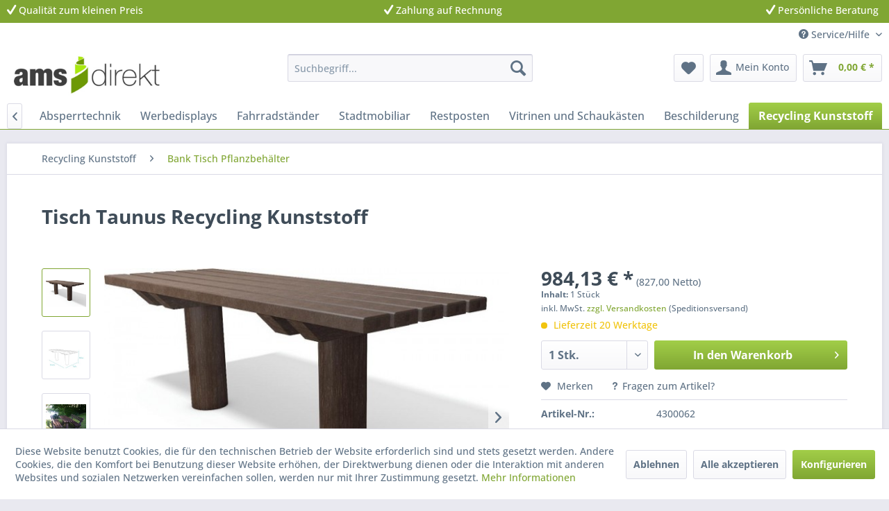

--- FILE ---
content_type: text/html; charset=UTF-8
request_url: https://www.amsdirekt.de/tisch-taunus-recycling-kunststoff
body_size: 21456
content:
<!DOCTYPE html> <html class="no-js" lang="de" itemscope="itemscope" itemtype="https://schema.org/WebPage"> <head> <meta charset="utf-8"> <meta name="author" content="" /> <meta name="robots" content="index,follow" /> <meta name="revisit-after" content="15 days" /> <meta name="keywords" content="Tisch, Kunststoff, Eingraben, Recycling, 200, Taunus, welches, Vollmaterial, keine, 68, 75, Typ, Waldtisch, stämmig, robust. Dieser, passt, perfekt, Natur., Zwei, Stämme" /> <meta name="description" content="Stabiler schwerer Tisch zum Eingraben aus Recycling Kunststoff Typ Taunus passend zur Parkbank. Ideal für Ausflugsziele und Rastplätze." /> <meta property="og:type" content="product" /> <meta property="og:site_name" content="AMSDirekt" /> <meta property="og:url" content="https://www.amsdirekt.de/tisch-taunus-recycling-kunststoff" /> <meta property="og:title" content="Tisch Taunus Recycling Kunststoff" /> <meta property="og:description" content="Tisch zum Eingraben aus Recycling Kunststoff Typ Taunus, der Waldtisch st&amp;auml;mmig und robust. Dieser Tisch passt perfekt in die Natur. Zwei…" /> <meta property="og:image" content="https://www.amsdirekt.de/media/image/bf/ac/cc/Tisch-Taunus-Recycling-Kunststoff-jpg.jpg" /> <meta property="product:brand" content="HAHN Kunststoffe GmbH" /> <meta property="product:price" content="984,13" /> <meta property="product:product_link" content="https://www.amsdirekt.de/tisch-taunus-recycling-kunststoff" /> <meta name="twitter:card" content="product" /> <meta name="twitter:site" content="AMSDirekt" /> <meta name="twitter:title" content="Tisch Taunus Recycling Kunststoff" /> <meta name="twitter:description" content="Tisch zum Eingraben aus Recycling Kunststoff Typ Taunus, der Waldtisch st&amp;auml;mmig und robust. Dieser Tisch passt perfekt in die Natur. Zwei…" /> <meta name="twitter:image" content="https://www.amsdirekt.de/media/image/bf/ac/cc/Tisch-Taunus-Recycling-Kunststoff-jpg.jpg" /> <meta itemprop="copyrightHolder" content="AMSDirekt" /> <meta itemprop="copyrightYear" content="2014" /> <meta itemprop="isFamilyFriendly" content="True" /> <meta itemprop="image" content="https://www.amsdirekt.de/media/image/79/d2/9e/amsdirektlogo-2018.jpg" /> <meta name="viewport" content="width=device-width, initial-scale=1.0"> <meta name="mobile-web-app-capable" content="yes"> <meta name="apple-mobile-web-app-title" content="AMSDirekt"> <meta name="apple-mobile-web-app-capable" content="yes"> <meta name="apple-mobile-web-app-status-bar-style" content="default"> <link rel="apple-touch-icon-precomposed" href="https://www.amsdirekt.de/media/image/e5/f3/23/ams-apple-touch.png"> <link rel="shortcut icon" href="https://www.amsdirekt.de/media/image/e5/f3/23/ams-apple-touch.png"> <meta name="msapplication-navbutton-color" content="#80a633" /> <meta name="application-name" content="AMSDirekt" /> <meta name="msapplication-starturl" content="https://www.amsdirekt.de/" /> <meta name="msapplication-window" content="width=1024;height=768" /> <meta name="msapplication-TileImage" content="https://www.amsdirekt.de/media/image/86/27/67/ams-windows-kachel-touch.png"> <meta name="msapplication-TileColor" content="#80a633"> <meta name="theme-color" content="#80a633" /> <link rel="canonical" href="https://www.amsdirekt.de/tisch-taunus-recycling-kunststoff" /> <title itemprop="name">Tisch Taunus Recycling Kunststoff</title> <link href="/web/cache/1734088069_06c4bf20adae7845e8e28c75a980a887.css" media="all" rel="stylesheet" type="text/css" /> </head> <body class="is--ctl-detail is--act-index" > <div data-paypalUnifiedMetaDataContainer="true" data-paypalUnifiedRestoreOrderNumberUrl="https://www.amsdirekt.de/widgets/PaypalUnifiedOrderNumber/restoreOrderNumber" class="is--hidden"> </div> <div class="page-wrap"> <noscript class="noscript-main"> <div class="alert is--warning"> <div class="alert--icon"> <i class="icon--element icon--warning"></i> </div> <div class="alert--content"> Um AMSDirekt in vollem Umfang nutzen zu k&ouml;nnen, empfehlen wir Ihnen Javascript in Ihrem Browser zu aktiveren. </div> </div> </noscript> <header class="header-main"> <div class="emz-conversion-header"> <div class="container"> <div class="emz-conversion-header-column"> <i class="icon--check"></i> Qualität zum kleinen Preis </div> <div class="emz-conversion-header-column"> <i class="icon--check"></i> Zahlung auf Rechnung </div> <div class="emz-conversion-header-column"> <i class="icon--check"></i> Persönliche Beratung </div> </div> </div> <div class="top-bar"> <div class="container block-group"> <nav class="top-bar--navigation block" role="menubar">   <div class="navigation--entry entry--service has--drop-down" role="menuitem" aria-haspopup="true" data-drop-down-menu="true"> <i class="icon--service"></i> Service/Hilfe <ul class="service--list is--rounded" role="menu"> <li class="service--entry" role="menuitem"> <a class="service--link" href="javascript:openCookieConsentManager()" title="Cookie-Einstellungen" > Cookie-Einstellungen </a> </li> <li class="service--entry" role="menuitem"> <a class="service--link" href="https://www.amsdirekt.de/kontaktformular-ams-vertrieb-und-service" title="Kontakt" target="_self"> Kontakt </a> </li> <li class="service--entry" role="menuitem"> <a class="service--link" href="https://www.amsdirekt.de/versandkosten-und-zahlungsmethoden" title="Versandkosten und Zahlungsmethoden" > Versandkosten und Zahlungsmethoden </a> </li> <li class="service--entry" role="menuitem"> <a class="service--link" href="https://www.amsdirekt.de/informationen-zum-widerrufsrecht" title="Informationen zum Widerrufsrecht" > Informationen zum Widerrufsrecht </a> </li> <li class="service--entry" role="menuitem"> <a class="service--link" href="https://www.amsdirekt.de/hinweise-zum-datenschutz" title="Hinweise zum Datenschutz" > Hinweise zum Datenschutz </a> </li> <li class="service--entry" role="menuitem"> <a class="service--link" href="https://www.amsdirekt.de/agb-allgemeine-geschaeftsbedingungen" title="AGB (allgemeine Geschäftsbedingungen)" > AGB (allgemeine Geschäftsbedingungen) </a> </li> <li class="service--entry" role="menuitem"> <a class="service--link" href="https://www.amsdirekt.de/impressum-des-anbieters" title="Impressum des Anbieters" > Impressum des Anbieters </a> </li> </ul> </div> </nav> </div> </div> <div class="container header--navigation"> <div class="logo-main block-group" role="banner"> <div class="logo--shop block"> <a class="logo--link" href="https://www.amsdirekt.de/" title="AMSDirekt - zur Startseite wechseln"> <picture> <source srcset="https://www.amsdirekt.de/media/image/79/d2/9e/amsdirektlogo-2018.jpg" media="(min-width: 78.75em)"> <source srcset="https://www.amsdirekt.de/media/image/79/d2/9e/amsdirektlogo-2018.jpg" media="(min-width: 64em)"> <source srcset="https://www.amsdirekt.de/media/image/79/d2/9e/amsdirektlogo-2018.jpg" media="(min-width: 48em)"> <img srcset="https://www.amsdirekt.de/media/image/79/d2/9e/amsdirektlogo-2018.jpg" alt="AMSDirekt - zur Startseite wechseln" /> </picture> </a> </div> </div> <nav class="shop--navigation block-group"> <ul class="navigation--list block-group" role="menubar"> <li class="navigation--entry entry--menu-left" role="menuitem"> <a class="entry--link entry--trigger btn is--icon-left" href="#offcanvas--left" data-offcanvas="true" data-offCanvasSelector=".sidebar-main" aria-label="Menü"> <i class="icon--menu"></i> Menü </a> </li> <li class="navigation--entry entry--search" role="menuitem" data-search="true" aria-haspopup="true" data-minLength="3"> <a class="btn entry--link entry--trigger" href="#show-hide--search" title="Suche anzeigen / schließen" aria-label="Suche anzeigen / schließen"> <i class="icon--search"></i> <span class="search--display">Suchen</span> </a> <form action="/search" method="get" class="main-search--form"> <input type="search" name="sSearch" aria-label="Suchbegriff..." class="main-search--field" autocomplete="off" autocapitalize="off" placeholder="Suchbegriff..." maxlength="30" /> <button type="submit" class="main-search--button" aria-label="Suchen"> <i class="icon--search"></i> <span class="main-search--text">Suchen</span> </button> <div class="form--ajax-loader">&nbsp;</div> </form> <div class="main-search--results"></div> </li>  <li class="navigation--entry entry--notepad" role="menuitem"> <a href="https://www.amsdirekt.de/note" title="Merkzettel" aria-label="Merkzettel" class="btn"> <i class="icon--heart"></i> </a> </li> <li class="navigation--entry entry--account with-slt" role="menuitem" data-offcanvas="true" data-offCanvasSelector=".account--dropdown-navigation"> <a href="https://www.amsdirekt.de/account" title="Mein Konto" aria-label="Mein Konto" class="btn is--icon-left entry--link account--link"> <i class="icon--account"></i> <span class="account--display"> Mein Konto </span> </a> <div class="account--dropdown-navigation"> <div class="navigation--smartphone"> <div class="entry--close-off-canvas"> <a href="#close-account-menu" class="account--close-off-canvas" title="Menü schließen" aria-label="Menü schließen"> Menü schließen <i class="icon--arrow-right"></i> </a> </div> </div> <div class="account--menu is--rounded is--personalized"> <span class="navigation--headline"> Mein Konto </span> <div class="account--menu-container"> <ul class="sidebar--navigation navigation--list is--level0 show--active-items"> <li class="navigation--entry"> <span class="navigation--signin"> <a href="https://www.amsdirekt.de/account#hide-registration" class="blocked--link btn is--primary navigation--signin-btn" data-collapseTarget="#registration" data-action="close"> Anmelden </a> <span class="navigation--register"> oder <a href="https://www.amsdirekt.de/account#show-registration" class="blocked--link" data-collapseTarget="#registration" data-action="open"> registrieren </a> </span> </span> </li> <li class="navigation--entry"> <a href="https://www.amsdirekt.de/account" title="Übersicht" class="navigation--link"> Übersicht </a> </li> <li class="navigation--entry"> <a href="https://www.amsdirekt.de/account/profile" title="Persönliche Daten" class="navigation--link" rel="nofollow"> Persönliche Daten </a> </li> <li class="navigation--entry"> <a href="https://www.amsdirekt.de/address/index/sidebar/" title="Adressen" class="navigation--link" rel="nofollow"> Adressen </a> </li> <li class="navigation--entry"> <a href="https://www.amsdirekt.de/account/payment" title="Zahlungsarten" class="navigation--link" rel="nofollow"> Zahlungsarten </a> </li> <li class="navigation--entry"> <a href="https://www.amsdirekt.de/account/orders" title="Bestellungen" class="navigation--link" rel="nofollow"> Bestellungen </a> </li> <li class="navigation--entry"> <a href="https://www.amsdirekt.de/note" title="Merkzettel" class="navigation--link" rel="nofollow"> Merkzettel </a> </li> </ul> </div> </div> </div> </li> <li class="navigation--entry entry--cart" role="menuitem"> <a class="btn is--icon-left cart--link" href="https://www.amsdirekt.de/checkout/cart" title="Warenkorb" aria-label="Warenkorb"> <span class="cart--display"> Warenkorb </span> <span class="badge is--primary is--minimal cart--quantity is--hidden">0</span> <i class="icon--basket"></i> <span class="cart--amount"> 0,00&nbsp;&euro; * </span> </a> <div class="ajax-loader">&nbsp;</div> </li>  </ul> </nav> <div class="container--ajax-cart" data-collapse-cart="true" data-displayMode="offcanvas"></div> </div> </header> <nav class="navigation-main"> <div class="container" data-menu-scroller="true" data-listSelector=".navigation--list.container" data-viewPortSelector=".navigation--list-wrapper"> <div class="navigation--list-wrapper"> <ul class="navigation--list container" role="menubar" itemscope="itemscope" itemtype="https://schema.org/SiteNavigationElement"> <li class="navigation--entry is--home" role="menuitem"><a class="navigation--link is--first" href="https://www.amsdirekt.de/" title="Home" aria-label="Home" itemprop="url"><span itemprop="name">Home</span></a></li><li class="navigation--entry" role="menuitem"><a class="navigation--link" href="https://www.amsdirekt.de/absperrtechnik/" title="Absperrtechnik" aria-label="Absperrtechnik" itemprop="url"><span itemprop="name">Absperrtechnik</span></a></li><li class="navigation--entry" role="menuitem"><a class="navigation--link" href="https://www.amsdirekt.de/werbedisplays/" title="Werbedisplays" aria-label="Werbedisplays" itemprop="url"><span itemprop="name">Werbedisplays</span></a></li><li class="navigation--entry" role="menuitem"><a class="navigation--link" href="https://www.amsdirekt.de/fahrradstaender/" title="Fahrradständer" aria-label="Fahrradständer" itemprop="url"><span itemprop="name">Fahrradständer</span></a></li><li class="navigation--entry" role="menuitem"><a class="navigation--link" href="https://www.amsdirekt.de/stadtmobiliar/" title="Stadtmobiliar" aria-label="Stadtmobiliar" itemprop="url"><span itemprop="name">Stadtmobiliar</span></a></li><li class="navigation--entry" role="menuitem"><a class="navigation--link" href="https://www.amsdirekt.de/restposten/" title="Restposten" aria-label="Restposten" itemprop="url"><span itemprop="name">Restposten</span></a></li><li class="navigation--entry" role="menuitem"><a class="navigation--link" href="https://www.amsdirekt.de/vitrinen-und-schaukaesten/" title="Vitrinen und Schaukästen" aria-label="Vitrinen und Schaukästen" itemprop="url"><span itemprop="name">Vitrinen und Schaukästen</span></a></li><li class="navigation--entry" role="menuitem"><a class="navigation--link" href="https://www.amsdirekt.de/beschilderung/" title="Beschilderung" aria-label="Beschilderung" itemprop="url"><span itemprop="name">Beschilderung</span></a></li><li class="navigation--entry is--active" role="menuitem"><a class="navigation--link is--active" href="https://www.amsdirekt.de/recycling-kunststoff/" title="Recycling Kunststoff" aria-label="Recycling Kunststoff" itemprop="url"><span itemprop="name">Recycling Kunststoff</span></a></li> </ul> </div> <div class="advanced-menu" data-advanced-menu="true" data-hoverDelay="250"> <div class="menu--container"> <div class="button-container"> <a href="https://www.amsdirekt.de/absperrtechnik/" class="button--category" aria-label="Zur Kategorie Absperrtechnik" title="Zur Kategorie Absperrtechnik"> <i class="icon--arrow-right"></i> Zur Kategorie Absperrtechnik </a> <span class="button--close"> <i class="icon--cross"></i> </span> </div> <div class="content--wrapper has--content"> <ul class="menu--list menu--level-0 columns--4" style="width: 100%;"> <li class="menu--list-item item--level-0" style="width: 100%"> <a href="https://www.amsdirekt.de/absperrtechnik/sperrpfosten/" class="menu--list-item-link" aria-label="Sperrpfosten" title="Sperrpfosten">Sperrpfosten</a> <ul class="menu--list menu--level-1 columns--4"> <li class="menu--list-item item--level-1"> <a href="https://www.amsdirekt.de/absperrtechnik/sperrpfosten/ortsfest/" class="menu--list-item-link" aria-label="ortsfest" title="ortsfest">ortsfest</a> </li> <li class="menu--list-item item--level-1"> <a href="https://www.amsdirekt.de/absperrtechnik/sperrpfosten/herausnehmbar/" class="menu--list-item-link" aria-label="herausnehmbar" title="herausnehmbar">herausnehmbar</a> </li> <li class="menu--list-item item--level-1"> <a href="https://www.amsdirekt.de/absperrtechnik/sperrpfosten/umlegbar/" class="menu--list-item-link" aria-label="umlegbar" title="umlegbar">umlegbar</a> </li> </ul> </li> <li class="menu--list-item item--level-0" style="width: 100%"> <a href="https://www.amsdirekt.de/absperrtechnik/edelstahl/" class="menu--list-item-link" aria-label="Edelstahl" title="Edelstahl">Edelstahl</a> <ul class="menu--list menu--level-1 columns--4"> <li class="menu--list-item item--level-1"> <a href="https://www.amsdirekt.de/absperrtechnik/edelstahl/sperrpfosten-und-poller/" class="menu--list-item-link" aria-label="Sperrpfosten und Poller" title="Sperrpfosten und Poller">Sperrpfosten und Poller</a> </li> <li class="menu--list-item item--level-1"> <a href="https://www.amsdirekt.de/absperrtechnik/edelstahl/sperrbuegel/" class="menu--list-item-link" aria-label="Sperrbügel" title="Sperrbügel">Sperrbügel</a> </li> </ul> </li> <li class="menu--list-item item--level-0" style="width: 100%"> <a href="https://www.amsdirekt.de/absperrtechnik/sperrelemente/" class="menu--list-item-link" aria-label="Sperrelemente" title="Sperrelemente">Sperrelemente</a> </li> <li class="menu--list-item item--level-0" style="width: 100%"> <a href="https://www.amsdirekt.de/absperrtechnik/schranken/" class="menu--list-item-link" aria-label="Schranken" title="Schranken">Schranken</a> </li> <li class="menu--list-item item--level-0" style="width: 100%"> <a href="https://www.amsdirekt.de/absperrtechnik/werkschutz/" class="menu--list-item-link" aria-label="Werkschutz" title="Werkschutz">Werkschutz</a> </li> <li class="menu--list-item item--level-0" style="width: 100%"> <a href="https://www.amsdirekt.de/absperrtechnik/zubehoer-absperrtechnik/" class="menu--list-item-link" aria-label="Zubehör Absperrtechnik" title="Zubehör Absperrtechnik">Zubehör Absperrtechnik</a> </li> <li class="menu--list-item item--level-0" style="width: 100%"> <a href="https://www.amsdirekt.de/absperrtechnik/parkplatzsperren-und-durchgangssperren/" class="menu--list-item-link" aria-label="Parkplatzsperren und Durchgangssperren" title="Parkplatzsperren und Durchgangssperren">Parkplatzsperren und Durchgangssperren</a> </li> <li class="menu--list-item item--level-0" style="width: 100%"> <a href="https://www.amsdirekt.de/absperrtechnik/stilpoller/" class="menu--list-item-link" aria-label="Stilpoller" title="Stilpoller">Stilpoller</a> <ul class="menu--list menu--level-1 columns--4"> <li class="menu--list-item item--level-1"> <a href="https://www.amsdirekt.de/absperrtechnik/stilpoller/ortsfest/" class="menu--list-item-link" aria-label="ortsfest" title="ortsfest">ortsfest</a> </li> <li class="menu--list-item item--level-1"> <a href="https://www.amsdirekt.de/absperrtechnik/stilpoller/herausnehmbar/" class="menu--list-item-link" aria-label="herausnehmbar" title="herausnehmbar">herausnehmbar</a> </li> <li class="menu--list-item item--level-1"> <a href="https://www.amsdirekt.de/absperrtechnik/stilpoller/umlegbar/" class="menu--list-item-link" aria-label="umlegbar" title="umlegbar">umlegbar</a> </li> </ul> </li> <li class="menu--list-item item--level-0" style="width: 100%"> <a href="https://www.amsdirekt.de/absperrtechnik/personenleitsysteme/" class="menu--list-item-link" aria-label="Personenleitsysteme" title="Personenleitsysteme">Personenleitsysteme</a> </li> <li class="menu--list-item item--level-0" style="width: 100%"> <a href="https://www.amsdirekt.de/absperrtechnik/bausysteme/" class="menu--list-item-link" aria-label="Bausysteme" title="Bausysteme">Bausysteme</a> </li> <li class="menu--list-item item--level-0" style="width: 100%"> <a href="https://www.amsdirekt.de/absperrtechnik/kettenstaender/" class="menu--list-item-link" aria-label="Kettenständer" title="Kettenständer">Kettenständer</a> </li> <li class="menu--list-item item--level-0" style="width: 100%"> <a href="https://www.amsdirekt.de/absperrtechnik/kunststoffpfosten-park-und-leitschwellen/" class="menu--list-item-link" aria-label="Kunststoffpfosten, Park- und Leitschwellen" title="Kunststoffpfosten, Park- und Leitschwellen">Kunststoffpfosten, Park- und Leitschwellen</a> </li> </ul> </div> </div> <div class="menu--container"> <div class="button-container"> <a href="https://www.amsdirekt.de/werbedisplays/" class="button--category" aria-label="Zur Kategorie Werbedisplays" title="Zur Kategorie Werbedisplays"> <i class="icon--arrow-right"></i> Zur Kategorie Werbedisplays </a> <span class="button--close"> <i class="icon--cross"></i> </span> </div> <div class="content--wrapper has--content"> <ul class="menu--list menu--level-0 columns--4" style="width: 100%;"> <li class="menu--list-item item--level-0" style="width: 100%"> <a href="https://www.amsdirekt.de/werbedisplays/klapprahmen-und-plakathalter/" class="menu--list-item-link" aria-label="Klapprahmen und Plakathalter" title="Klapprahmen und Plakathalter">Klapprahmen und Plakathalter</a> <ul class="menu--list menu--level-1 columns--4"> <li class="menu--list-item item--level-1"> <a href="https://www.amsdirekt.de/werbedisplays/klapprahmen-und-plakathalter/wandbefestigung/" class="menu--list-item-link" aria-label="Wandbefestigung" title="Wandbefestigung">Wandbefestigung</a> </li> <li class="menu--list-item item--level-1"> <a href="https://www.amsdirekt.de/werbedisplays/klapprahmen-und-plakathalter/postersysteme/" class="menu--list-item-link" aria-label="Postersysteme" title="Postersysteme">Postersysteme</a> </li> </ul> </li> <li class="menu--list-item item--level-0" style="width: 100%"> <a href="https://www.amsdirekt.de/werbedisplays/zubehoer-fuer-werbedisplays/" class="menu--list-item-link" aria-label="Zubehör für Werbedisplays" title="Zubehör für Werbedisplays">Zubehör für Werbedisplays</a> </li> <li class="menu--list-item item--level-0" style="width: 100%"> <a href="https://www.amsdirekt.de/werbedisplays/kundenstopper/" class="menu--list-item-link" aria-label="Kundenstopper" title="Kundenstopper">Kundenstopper</a> <ul class="menu--list menu--level-1 columns--4"> <li class="menu--list-item item--level-1"> <a href="https://www.amsdirekt.de/werbedisplays/kundenstopper/kundenstopper-fuer-innen/" class="menu--list-item-link" aria-label="Kundenstopper für Innen" title="Kundenstopper für Innen">Kundenstopper für Innen</a> </li> <li class="menu--list-item item--level-1"> <a href="https://www.amsdirekt.de/werbedisplays/kundenstopper/kundenstopper-fuer-aussen/" class="menu--list-item-link" aria-label="Kundenstopper für Außen" title="Kundenstopper für Außen">Kundenstopper für Außen</a> </li> </ul> </li> <li class="menu--list-item item--level-0" style="width: 100%"> <a href="https://www.amsdirekt.de/werbedisplays/led-rahmen-saeulen-und-infostaender/" class="menu--list-item-link" aria-label="LED Rahmen, Säulen und Infoständer" title="LED Rahmen, Säulen und Infoständer">LED Rahmen, Säulen und Infoständer</a> </li> <li class="menu--list-item item--level-0" style="width: 100%"> <a href="https://www.amsdirekt.de/werbedisplays/prospektstaender-und-regale/" class="menu--list-item-link" aria-label="Prospektständer und Regale" title="Prospektständer und Regale">Prospektständer und Regale</a> <ul class="menu--list menu--level-1 columns--4"> <li class="menu--list-item item--level-1"> <a href="https://www.amsdirekt.de/werbedisplays/prospektstaender-und-regale/prospektstaender/" class="menu--list-item-link" aria-label="Prospektständer" title="Prospektständer">Prospektständer</a> </li> <li class="menu--list-item item--level-1"> <a href="https://www.amsdirekt.de/werbedisplays/prospektstaender-und-regale/prospektstaender-tisch/" class="menu--list-item-link" aria-label="Prospektständer Tisch" title="Prospektständer Tisch">Prospektständer Tisch</a> </li> <li class="menu--list-item item--level-1"> <a href="https://www.amsdirekt.de/werbedisplays/prospektstaender-und-regale/wandprospekthalter/" class="menu--list-item-link" aria-label="Wandprospekthalter" title="Wandprospekthalter">Wandprospekthalter</a> </li> <li class="menu--list-item item--level-1"> <a href="https://www.amsdirekt.de/werbedisplays/prospektstaender-und-regale/prospektregale-und-katalogstaender/" class="menu--list-item-link" aria-label="Prospektregale und Katalogständer" title="Prospektregale und Katalogständer">Prospektregale und Katalogständer</a> </li> </ul> </li> <li class="menu--list-item item--level-0" style="width: 100%"> <a href="https://www.amsdirekt.de/werbedisplays/plakatstaender/" class="menu--list-item-link" aria-label="Plakatständer" title="Plakatständer">Plakatständer</a> <ul class="menu--list menu--level-1 columns--4"> <li class="menu--list-item item--level-1"> <a href="https://www.amsdirekt.de/werbedisplays/plakatstaender/bodenstaender/" class="menu--list-item-link" aria-label="Bodenständer" title="Bodenständer">Bodenständer</a> </li> <li class="menu--list-item item--level-1"> <a href="https://www.amsdirekt.de/werbedisplays/plakatstaender/tischaufsteller/" class="menu--list-item-link" aria-label="Tischaufsteller" title="Tischaufsteller">Tischaufsteller</a> </li> </ul> </li> <li class="menu--list-item item--level-0" style="width: 100%"> <a href="https://www.amsdirekt.de/werbedisplays/textil-spannrahmen/" class="menu--list-item-link" aria-label="Textil-Spannrahmen" title="Textil-Spannrahmen">Textil-Spannrahmen</a> </li> <li class="menu--list-item item--level-0" style="width: 100%"> <a href="https://www.amsdirekt.de/werbedisplays/digitale-werbesysteme/" class="menu--list-item-link" aria-label="Digitale Werbesysteme" title="Digitale Werbesysteme">Digitale Werbesysteme</a> </li> <li class="menu--list-item item--level-0" style="width: 100%"> <a href="https://www.amsdirekt.de/werbedisplays/informationssysteme/" class="menu--list-item-link" aria-label="Informationssysteme" title="Informationssysteme">Informationssysteme</a> </li> <li class="menu--list-item item--level-0" style="width: 100%"> <a href="https://www.amsdirekt.de/werbedisplays/banner-und-paneel-halter/" class="menu--list-item-link" aria-label="Banner und Paneel Halter" title="Banner und Paneel Halter">Banner und Paneel Halter</a> </li> <li class="menu--list-item item--level-0" style="width: 100%"> <a href="https://www.amsdirekt.de/werbedisplays/ladenausstattung/" class="menu--list-item-link" aria-label="Ladenausstattung" title="Ladenausstattung">Ladenausstattung</a> </li> <li class="menu--list-item item--level-0" style="width: 100%"> <a href="https://www.amsdirekt.de/werbedisplays/ladenbau-messebau/" class="menu--list-item-link" aria-label="Ladenbau Messebau" title="Ladenbau Messebau">Ladenbau Messebau</a> <ul class="menu--list menu--level-1 columns--4"> <li class="menu--list-item item--level-1"> <a href="https://www.amsdirekt.de/werbedisplays/ladenbau-messebau/seilsysteme/" class="menu--list-item-link" aria-label="Seilsysteme" title="Seilsysteme">Seilsysteme</a> </li> <li class="menu--list-item item--level-1"> <a href="https://www.amsdirekt.de/werbedisplays/ladenbau-messebau/messewaende-messetheken-messesysteme/" class="menu--list-item-link" aria-label="Messewände Messetheken Messesysteme" title="Messewände Messetheken Messesysteme">Messewände Messetheken Messesysteme</a> </li> <li class="menu--list-item item--level-1"> <a href="https://www.amsdirekt.de/werbedisplays/ladenbau-messebau/befestigungselemente/" class="menu--list-item-link" aria-label="Befestigungselemente" title="Befestigungselemente">Befestigungselemente</a> </li> </ul> </li> </ul> </div> </div> <div class="menu--container"> <div class="button-container"> <a href="https://www.amsdirekt.de/fahrradstaender/" class="button--category" aria-label="Zur Kategorie Fahrradständer" title="Zur Kategorie Fahrradständer"> <i class="icon--arrow-right"></i> Zur Kategorie Fahrradständer </a> <span class="button--close"> <i class="icon--cross"></i> </span> </div> <div class="content--wrapper has--content"> <ul class="menu--list menu--level-0 columns--4" style="width: 100%;"> <li class="menu--list-item item--level-0" style="width: 100%"> <a href="https://www.amsdirekt.de/fahrradstaender/werbefahrradstaender/" class="menu--list-item-link" aria-label="Werbefahrradständer" title="Werbefahrradständer">Werbefahrradständer</a> </li> <li class="menu--list-item item--level-0" style="width: 100%"> <a href="https://www.amsdirekt.de/fahrradstaender/anlehnbuegel/" class="menu--list-item-link" aria-label="Anlehnbügel" title="Anlehnbügel">Anlehnbügel</a> </li> <li class="menu--list-item item--level-0" style="width: 100%"> <a href="https://www.amsdirekt.de/fahrradstaender/keller-und-garage/" class="menu--list-item-link" aria-label="Keller und Garage" title="Keller und Garage">Keller und Garage</a> </li> <li class="menu--list-item item--level-0" style="width: 100%"> <a href="https://www.amsdirekt.de/fahrradstaender/zubehoer/" class="menu--list-item-link" aria-label="Zubehör" title="Zubehör">Zubehör</a> </li> <li class="menu--list-item item--level-0" style="width: 100%"> <a href="https://www.amsdirekt.de/fahrradstaender/reihenparker/" class="menu--list-item-link" aria-label="Reihenparker" title="Reihenparker">Reihenparker</a> </li> <li class="menu--list-item item--level-0" style="width: 100%"> <a href="https://www.amsdirekt.de/fahrradstaender/spezial-fahrradstaender/" class="menu--list-item-link" aria-label="Spezial-Fahrradständer" title="Spezial-Fahrradständer">Spezial-Fahrradständer</a> </li> <li class="menu--list-item item--level-0" style="width: 100%"> <a href="https://www.amsdirekt.de/fahrradstaender/garagen-und-unterstaende/" class="menu--list-item-link" aria-label="Garagen und Unterstände" title="Garagen und Unterstände">Garagen und Unterstände</a> </li> </ul> </div> </div> <div class="menu--container"> <div class="button-container"> <a href="https://www.amsdirekt.de/stadtmobiliar/" class="button--category" aria-label="Zur Kategorie Stadtmobiliar" title="Zur Kategorie Stadtmobiliar"> <i class="icon--arrow-right"></i> Zur Kategorie Stadtmobiliar </a> <span class="button--close"> <i class="icon--cross"></i> </span> </div> <div class="content--wrapper has--content"> <ul class="menu--list menu--level-0 columns--4" style="width: 100%;"> <li class="menu--list-item item--level-0" style="width: 100%"> <a href="https://www.amsdirekt.de/stadtmobiliar/freiraumausstattung/" class="menu--list-item-link" aria-label="Freiraumausstattung" title="Freiraumausstattung">Freiraumausstattung</a> </li> <li class="menu--list-item item--level-0" style="width: 100%"> <a href="https://www.amsdirekt.de/stadtmobiliar/abfallbehaelter/" class="menu--list-item-link" aria-label="Abfallbehälter" title="Abfallbehälter">Abfallbehälter</a> </li> </ul> </div> </div> <div class="menu--container"> <div class="button-container"> <a href="https://www.amsdirekt.de/restposten/" class="button--category" aria-label="Zur Kategorie Restposten" title="Zur Kategorie Restposten"> <i class="icon--arrow-right"></i> Zur Kategorie Restposten </a> <span class="button--close"> <i class="icon--cross"></i> </span> </div> </div> <div class="menu--container"> <div class="button-container"> <a href="https://www.amsdirekt.de/vitrinen-und-schaukaesten/" class="button--category" aria-label="Zur Kategorie Vitrinen und Schaukästen" title="Zur Kategorie Vitrinen und Schaukästen"> <i class="icon--arrow-right"></i> Zur Kategorie Vitrinen und Schaukästen </a> <span class="button--close"> <i class="icon--cross"></i> </span> </div> <div class="content--wrapper has--content"> <ul class="menu--list menu--level-0 columns--4" style="width: 100%;"> <li class="menu--list-item item--level-0" style="width: 100%"> <a href="https://www.amsdirekt.de/vitrinen-und-schaukaesten/schaukaesten/" class="menu--list-item-link" aria-label="Schaukästen" title="Schaukästen">Schaukästen</a> </li> <li class="menu--list-item item--level-0" style="width: 100%"> <a href="https://www.amsdirekt.de/vitrinen-und-schaukaesten/brandschutz-zertifiziert/" class="menu--list-item-link" aria-label="Brandschutz zertifiziert" title="Brandschutz zertifiziert">Brandschutz zertifiziert</a> </li> <li class="menu--list-item item--level-0" style="width: 100%"> <a href="https://www.amsdirekt.de/vitrinen-und-schaukaesten/vitrinen/" class="menu--list-item-link" aria-label="Vitrinen" title="Vitrinen">Vitrinen</a> </li> </ul> </div> </div> <div class="menu--container"> <div class="button-container"> <a href="https://www.amsdirekt.de/beschilderung/" class="button--category" aria-label="Zur Kategorie Beschilderung" title="Zur Kategorie Beschilderung"> <i class="icon--arrow-right"></i> Zur Kategorie Beschilderung </a> <span class="button--close"> <i class="icon--cross"></i> </span> </div> <div class="content--wrapper has--content"> <ul class="menu--list menu--level-0 columns--4" style="width: 100%;"> <li class="menu--list-item item--level-0" style="width: 100%"> <a href="https://www.amsdirekt.de/beschilderung/tuerschilder/" class="menu--list-item-link" aria-label="Türschilder" title="Türschilder">Türschilder</a> </li> <li class="menu--list-item item--level-0" style="width: 100%"> <a href="https://www.amsdirekt.de/beschilderung/namensschilder-preisschilder/" class="menu--list-item-link" aria-label="Namensschilder Preisschilder" title="Namensschilder Preisschilder">Namensschilder Preisschilder</a> </li> <li class="menu--list-item item--level-0" style="width: 100%"> <a href="https://www.amsdirekt.de/beschilderung/wegweiser-und-werbepylon/" class="menu--list-item-link" aria-label="Wegweiser und Werbepylon" title="Wegweiser und Werbepylon">Wegweiser und Werbepylon</a> </li> <li class="menu--list-item item--level-0" style="width: 100%"> <a href="https://www.amsdirekt.de/beschilderung/zubehoer-beschilderung/" class="menu--list-item-link" aria-label="Zubehör Beschilderung" title="Zubehör Beschilderung">Zubehör Beschilderung</a> </li> </ul> </div> </div> <div class="menu--container"> <div class="button-container"> <a href="https://www.amsdirekt.de/recycling-kunststoff/" class="button--category" aria-label="Zur Kategorie Recycling Kunststoff" title="Zur Kategorie Recycling Kunststoff"> <i class="icon--arrow-right"></i> Zur Kategorie Recycling Kunststoff </a> <span class="button--close"> <i class="icon--cross"></i> </span> </div> <div class="content--wrapper has--content"> <ul class="menu--list menu--level-0 columns--4" style="width: 100%;"> <li class="menu--list-item item--level-0" style="width: 100%"> <a href="https://www.amsdirekt.de/recycling-kunststoff/bank-tisch-pflanzbehaelter/" class="menu--list-item-link" aria-label="Bank Tisch Pflanzbehälter" title="Bank Tisch Pflanzbehälter">Bank Tisch Pflanzbehälter</a> </li> <li class="menu--list-item item--level-0" style="width: 100%"> <a href="https://www.amsdirekt.de/recycling-kunststoff/palisaden-bretter-platten/" class="menu--list-item-link" aria-label="Palisaden Bretter Platten" title="Palisaden Bretter Platten">Palisaden Bretter Platten</a> </li> <li class="menu--list-item item--level-0" style="width: 100%"> <a href="https://www.amsdirekt.de/recycling-kunststoff/pfosten-und-zaunlatten/" class="menu--list-item-link" aria-label="Pfosten und Zaunlatten" title="Pfosten und Zaunlatten">Pfosten und Zaunlatten</a> </li> <li class="menu--list-item item--level-0" style="width: 100%"> <a href="https://www.amsdirekt.de/recycling-kunststoff/stegbohlen-terrassendielen/" class="menu--list-item-link" aria-label="Stegbohlen Terrassendielen" title="Stegbohlen Terrassendielen">Stegbohlen Terrassendielen</a> </li> <li class="menu--list-item item--level-0" style="width: 100%"> <a href="https://www.amsdirekt.de/recycling-kunststoff/kinderbank-kindertisch-sandkaesten/" class="menu--list-item-link" aria-label="Kinderbank Kindertisch Sandkästen" title="Kinderbank Kindertisch Sandkästen">Kinderbank Kindertisch Sandkästen</a> </li> </ul> </div> </div> </div> </div> </nav> <section class="content-main container block-group"> <nav class="content--breadcrumb block"> <ul class="breadcrumb--list" role="menu" itemscope itemtype="https://schema.org/BreadcrumbList"> <li role="menuitem" class="breadcrumb--entry" itemprop="itemListElement" itemscope itemtype="https://schema.org/ListItem"> <a class="breadcrumb--link" href="https://www.amsdirekt.de/recycling-kunststoff/" title="Recycling Kunststoff" itemprop="item"> <link itemprop="url" href="https://www.amsdirekt.de/recycling-kunststoff/" /> <span class="breadcrumb--title" itemprop="name">Recycling Kunststoff</span> </a> <meta itemprop="position" content="0" /> </li> <li role="none" class="breadcrumb--separator"> <i class="icon--arrow-right"></i> </li> <li role="menuitem" class="breadcrumb--entry is--active" itemprop="itemListElement" itemscope itemtype="https://schema.org/ListItem"> <a class="breadcrumb--link" href="https://www.amsdirekt.de/recycling-kunststoff/bank-tisch-pflanzbehaelter/" title="Bank Tisch Pflanzbehälter" itemprop="item"> <link itemprop="url" href="https://www.amsdirekt.de/recycling-kunststoff/bank-tisch-pflanzbehaelter/" /> <span class="breadcrumb--title" itemprop="name">Bank Tisch Pflanzbehälter</span> </a> <meta itemprop="position" content="1" /> </li> </ul> </nav> <div class="content-main--inner"> <div id='cookie-consent' class='off-canvas is--left block-transition' data-cookie-consent-manager='true' data-cookieTimeout='60'> <div class='cookie-consent--header cookie-consent--close'> Cookie-Einstellungen <i class="icon--arrow-right"></i> </div> <div class='cookie-consent--description'> Diese Website benutzt Cookies, die für den technischen Betrieb der Website erforderlich sind und stets gesetzt werden. Andere Cookies, die den Komfort bei Benutzung dieser Website erhöhen, der Direktwerbung dienen oder die Interaktion mit anderen Websites und sozialen Netzwerken vereinfachen sollen, werden nur mit Ihrer Zustimmung gesetzt. </div> <div class='cookie-consent--configuration'> <div class='cookie-consent--configuration-header'> <div class='cookie-consent--configuration-header-text'>Konfiguration</div> </div> <div class='cookie-consent--configuration-main'> <div class='cookie-consent--group'> <input type="hidden" class="cookie-consent--group-name" value="technical" /> <label class="cookie-consent--group-state cookie-consent--state-input cookie-consent--required"> <input type="checkbox" name="technical-state" class="cookie-consent--group-state-input" disabled="disabled" checked="checked"/> <span class="cookie-consent--state-input-element"></span> </label> <div class='cookie-consent--group-title' data-collapse-panel='true' data-contentSiblingSelector=".cookie-consent--group-container"> <div class="cookie-consent--group-title-label cookie-consent--state-label"> Technisch erforderlich </div> <span class="cookie-consent--group-arrow is-icon--right"> <i class="icon--arrow-right"></i> </span> </div> <div class='cookie-consent--group-container'> <div class='cookie-consent--group-description'> Diese Cookies sind für die Grundfunktionen des Shops notwendig. </div> <div class='cookie-consent--cookies-container'> <div class='cookie-consent--cookie'> <input type="hidden" class="cookie-consent--cookie-name" value="cookieDeclined" /> <label class="cookie-consent--cookie-state cookie-consent--state-input cookie-consent--required"> <input type="checkbox" name="cookieDeclined-state" class="cookie-consent--cookie-state-input" disabled="disabled" checked="checked" /> <span class="cookie-consent--state-input-element"></span> </label> <div class='cookie--label cookie-consent--state-label'> "Alle Cookies ablehnen" Cookie </div> </div> <div class='cookie-consent--cookie'> <input type="hidden" class="cookie-consent--cookie-name" value="allowCookie" /> <label class="cookie-consent--cookie-state cookie-consent--state-input cookie-consent--required"> <input type="checkbox" name="allowCookie-state" class="cookie-consent--cookie-state-input" disabled="disabled" checked="checked" /> <span class="cookie-consent--state-input-element"></span> </label> <div class='cookie--label cookie-consent--state-label'> "Alle Cookies annehmen" Cookie </div> </div> <div class='cookie-consent--cookie'> <input type="hidden" class="cookie-consent--cookie-name" value="shop" /> <label class="cookie-consent--cookie-state cookie-consent--state-input cookie-consent--required"> <input type="checkbox" name="shop-state" class="cookie-consent--cookie-state-input" disabled="disabled" checked="checked" /> <span class="cookie-consent--state-input-element"></span> </label> <div class='cookie--label cookie-consent--state-label'> Ausgewählter Shop </div> </div> <div class='cookie-consent--cookie'> <input type="hidden" class="cookie-consent--cookie-name" value="csrf_token" /> <label class="cookie-consent--cookie-state cookie-consent--state-input cookie-consent--required"> <input type="checkbox" name="csrf_token-state" class="cookie-consent--cookie-state-input" disabled="disabled" checked="checked" /> <span class="cookie-consent--state-input-element"></span> </label> <div class='cookie--label cookie-consent--state-label'> CSRF-Token </div> </div> <div class='cookie-consent--cookie'> <input type="hidden" class="cookie-consent--cookie-name" value="cookiePreferences" /> <label class="cookie-consent--cookie-state cookie-consent--state-input cookie-consent--required"> <input type="checkbox" name="cookiePreferences-state" class="cookie-consent--cookie-state-input" disabled="disabled" checked="checked" /> <span class="cookie-consent--state-input-element"></span> </label> <div class='cookie--label cookie-consent--state-label'> Cookie-Einstellungen </div> </div> <div class='cookie-consent--cookie'> <input type="hidden" class="cookie-consent--cookie-name" value="x-cache-context-hash" /> <label class="cookie-consent--cookie-state cookie-consent--state-input cookie-consent--required"> <input type="checkbox" name="x-cache-context-hash-state" class="cookie-consent--cookie-state-input" disabled="disabled" checked="checked" /> <span class="cookie-consent--state-input-element"></span> </label> <div class='cookie--label cookie-consent--state-label'> Individuelle Preise </div> </div> <div class='cookie-consent--cookie'> <input type="hidden" class="cookie-consent--cookie-name" value="slt" /> <label class="cookie-consent--cookie-state cookie-consent--state-input cookie-consent--required"> <input type="checkbox" name="slt-state" class="cookie-consent--cookie-state-input" disabled="disabled" checked="checked" /> <span class="cookie-consent--state-input-element"></span> </label> <div class='cookie--label cookie-consent--state-label'> Kunden-Wiedererkennung </div> </div> <div class='cookie-consent--cookie'> <input type="hidden" class="cookie-consent--cookie-name" value="nocache" /> <label class="cookie-consent--cookie-state cookie-consent--state-input cookie-consent--required"> <input type="checkbox" name="nocache-state" class="cookie-consent--cookie-state-input" disabled="disabled" checked="checked" /> <span class="cookie-consent--state-input-element"></span> </label> <div class='cookie--label cookie-consent--state-label'> Kundenspezifisches Caching </div> </div> <div class='cookie-consent--cookie'> <input type="hidden" class="cookie-consent--cookie-name" value="paypal-cookies" /> <label class="cookie-consent--cookie-state cookie-consent--state-input cookie-consent--required"> <input type="checkbox" name="paypal-cookies-state" class="cookie-consent--cookie-state-input" disabled="disabled" checked="checked" /> <span class="cookie-consent--state-input-element"></span> </label> <div class='cookie--label cookie-consent--state-label'> PayPal-Zahlungen </div> </div> <div class='cookie-consent--cookie'> <input type="hidden" class="cookie-consent--cookie-name" value="session" /> <label class="cookie-consent--cookie-state cookie-consent--state-input cookie-consent--required"> <input type="checkbox" name="session-state" class="cookie-consent--cookie-state-input" disabled="disabled" checked="checked" /> <span class="cookie-consent--state-input-element"></span> </label> <div class='cookie--label cookie-consent--state-label'> Session </div> </div> <div class='cookie-consent--cookie'> <input type="hidden" class="cookie-consent--cookie-name" value="currency" /> <label class="cookie-consent--cookie-state cookie-consent--state-input cookie-consent--required"> <input type="checkbox" name="currency-state" class="cookie-consent--cookie-state-input" disabled="disabled" checked="checked" /> <span class="cookie-consent--state-input-element"></span> </label> <div class='cookie--label cookie-consent--state-label'> Währungswechsel </div> </div> </div> </div> </div> <div class='cookie-consent--group'> <input type="hidden" class="cookie-consent--group-name" value="comfort" /> <label class="cookie-consent--group-state cookie-consent--state-input"> <input type="checkbox" name="comfort-state" class="cookie-consent--group-state-input"/> <span class="cookie-consent--state-input-element"></span> </label> <div class='cookie-consent--group-title' data-collapse-panel='true' data-contentSiblingSelector=".cookie-consent--group-container"> <div class="cookie-consent--group-title-label cookie-consent--state-label"> Komfortfunktionen </div> <span class="cookie-consent--group-arrow is-icon--right"> <i class="icon--arrow-right"></i> </span> </div> <div class='cookie-consent--group-container'> <div class='cookie-consent--group-description'> Diese Cookies werden genutzt um das Einkaufserlebnis noch ansprechender zu gestalten, beispielsweise für die Wiedererkennung des Besuchers. </div> <div class='cookie-consent--cookies-container'> <div class='cookie-consent--cookie'> <input type="hidden" class="cookie-consent--cookie-name" value="sUniqueID" /> <label class="cookie-consent--cookie-state cookie-consent--state-input"> <input type="checkbox" name="sUniqueID-state" class="cookie-consent--cookie-state-input" /> <span class="cookie-consent--state-input-element"></span> </label> <div class='cookie--label cookie-consent--state-label'> Merkzettel </div> </div> </div> </div> </div> <div class='cookie-consent--group'> <input type="hidden" class="cookie-consent--group-name" value="statistics" /> <label class="cookie-consent--group-state cookie-consent--state-input"> <input type="checkbox" name="statistics-state" class="cookie-consent--group-state-input"/> <span class="cookie-consent--state-input-element"></span> </label> <div class='cookie-consent--group-title' data-collapse-panel='true' data-contentSiblingSelector=".cookie-consent--group-container"> <div class="cookie-consent--group-title-label cookie-consent--state-label"> Statistik & Tracking </div> <span class="cookie-consent--group-arrow is-icon--right"> <i class="icon--arrow-right"></i> </span> </div> <div class='cookie-consent--group-container'> <div class='cookie-consent--cookies-container'> <div class='cookie-consent--cookie'> <input type="hidden" class="cookie-consent--cookie-name" value="x-ua-device" /> <label class="cookie-consent--cookie-state cookie-consent--state-input"> <input type="checkbox" name="x-ua-device-state" class="cookie-consent--cookie-state-input" /> <span class="cookie-consent--state-input-element"></span> </label> <div class='cookie--label cookie-consent--state-label'> Endgeräteerkennung </div> </div> <div class='cookie-consent--cookie'> <input type="hidden" class="cookie-consent--cookie-name" value="_ga" /> <label class="cookie-consent--cookie-state cookie-consent--state-input"> <input type="checkbox" name="_ga-state" class="cookie-consent--cookie-state-input" /> <span class="cookie-consent--state-input-element"></span> </label> <div class='cookie--label cookie-consent--state-label'> Google Analytics </div> </div> <div class='cookie-consent--cookie'> <input type="hidden" class="cookie-consent--cookie-name" value="partner" /> <label class="cookie-consent--cookie-state cookie-consent--state-input"> <input type="checkbox" name="partner-state" class="cookie-consent--cookie-state-input" /> <span class="cookie-consent--state-input-element"></span> </label> <div class='cookie--label cookie-consent--state-label'> Partnerprogramm </div> </div> </div> </div> </div> </div> </div> <div class="cookie-consent--save"> <input class="cookie-consent--save-button btn is--primary" type="button" value="Einstellungen speichern" /> </div> </div> <aside class="sidebar-main off-canvas"> <div class="navigation--smartphone"> <ul class="navigation--list "> <li class="navigation--entry entry--close-off-canvas"> <a href="#close-categories-menu" title="Menü schließen" class="navigation--link"> Menü schließen <i class="icon--arrow-right"></i> </a> </li> </ul> <div class="mobile--switches">   </div> </div> <div class="sidebar--categories-wrapper" data-subcategory-nav="true" data-mainCategoryId="3" data-categoryId="26" data-fetchUrl="/widgets/listing/getCategory/categoryId/26"> <div class="categories--headline navigation--headline"> Kategorien </div> <div class="sidebar--categories-navigation"> <ul class="sidebar--navigation categories--navigation navigation--list is--drop-down is--level0 is--rounded" role="menu"> <li class="navigation--entry has--sub-children" role="menuitem"> <a class="navigation--link link--go-forward" href="https://www.amsdirekt.de/absperrtechnik/" data-categoryId="6" data-fetchUrl="/widgets/listing/getCategory/categoryId/6" title="Absperrtechnik" > Absperrtechnik <span class="is--icon-right"> <i class="icon--arrow-right"></i> </span> </a> </li> <li class="navigation--entry has--sub-children" role="menuitem"> <a class="navigation--link link--go-forward" href="https://www.amsdirekt.de/werbedisplays/" data-categoryId="7" data-fetchUrl="/widgets/listing/getCategory/categoryId/7" title="Werbedisplays" > Werbedisplays <span class="is--icon-right"> <i class="icon--arrow-right"></i> </span> </a> </li> <li class="navigation--entry has--sub-children" role="menuitem"> <a class="navigation--link link--go-forward" href="https://www.amsdirekt.de/fahrradstaender/" data-categoryId="8" data-fetchUrl="/widgets/listing/getCategory/categoryId/8" title="Fahrradständer" > Fahrradständer <span class="is--icon-right"> <i class="icon--arrow-right"></i> </span> </a> </li> <li class="navigation--entry has--sub-children" role="menuitem"> <a class="navigation--link link--go-forward" href="https://www.amsdirekt.de/stadtmobiliar/" data-categoryId="9" data-fetchUrl="/widgets/listing/getCategory/categoryId/9" title="Stadtmobiliar" > Stadtmobiliar <span class="is--icon-right"> <i class="icon--arrow-right"></i> </span> </a> </li> <li class="navigation--entry" role="menuitem"> <a class="navigation--link" href="https://www.amsdirekt.de/restposten/" data-categoryId="10" data-fetchUrl="/widgets/listing/getCategory/categoryId/10" title="Restposten" > Restposten </a> </li> <li class="navigation--entry has--sub-children" role="menuitem"> <a class="navigation--link link--go-forward" href="https://www.amsdirekt.de/vitrinen-und-schaukaesten/" data-categoryId="11" data-fetchUrl="/widgets/listing/getCategory/categoryId/11" title="Vitrinen und Schaukästen" > Vitrinen und Schaukästen <span class="is--icon-right"> <i class="icon--arrow-right"></i> </span> </a> </li> <li class="navigation--entry has--sub-children" role="menuitem"> <a class="navigation--link link--go-forward" href="https://www.amsdirekt.de/beschilderung/" data-categoryId="12" data-fetchUrl="/widgets/listing/getCategory/categoryId/12" title="Beschilderung" > Beschilderung <span class="is--icon-right"> <i class="icon--arrow-right"></i> </span> </a> </li> <li class="navigation--entry is--active has--sub-categories has--sub-children" role="menuitem"> <a class="navigation--link is--active has--sub-categories link--go-forward" href="https://www.amsdirekt.de/recycling-kunststoff/" data-categoryId="85" data-fetchUrl="/widgets/listing/getCategory/categoryId/85" title="Recycling Kunststoff" > Recycling Kunststoff <span class="is--icon-right"> <i class="icon--arrow-right"></i> </span> </a> <ul class="sidebar--navigation categories--navigation navigation--list is--level1 is--rounded" role="menu"> <li class="navigation--entry is--active" role="menuitem"> <a class="navigation--link is--active" href="https://www.amsdirekt.de/recycling-kunststoff/bank-tisch-pflanzbehaelter/" data-categoryId="26" data-fetchUrl="/widgets/listing/getCategory/categoryId/26" title="Bank Tisch Pflanzbehälter" > Bank Tisch Pflanzbehälter </a> </li> <li class="navigation--entry" role="menuitem"> <a class="navigation--link" href="https://www.amsdirekt.de/recycling-kunststoff/palisaden-bretter-platten/" data-categoryId="86" data-fetchUrl="/widgets/listing/getCategory/categoryId/86" title="Palisaden Bretter Platten" > Palisaden Bretter Platten </a> </li> <li class="navigation--entry" role="menuitem"> <a class="navigation--link" href="https://www.amsdirekt.de/recycling-kunststoff/pfosten-und-zaunlatten/" data-categoryId="87" data-fetchUrl="/widgets/listing/getCategory/categoryId/87" title="Pfosten und Zaunlatten" > Pfosten und Zaunlatten </a> </li> <li class="navigation--entry" role="menuitem"> <a class="navigation--link" href="https://www.amsdirekt.de/recycling-kunststoff/stegbohlen-terrassendielen/" data-categoryId="88" data-fetchUrl="/widgets/listing/getCategory/categoryId/88" title="Stegbohlen Terrassendielen" > Stegbohlen Terrassendielen </a> </li> <li class="navigation--entry" role="menuitem"> <a class="navigation--link" href="https://www.amsdirekt.de/recycling-kunststoff/kinderbank-kindertisch-sandkaesten/" data-categoryId="89" data-fetchUrl="/widgets/listing/getCategory/categoryId/89" title="Kinderbank Kindertisch Sandkästen" > Kinderbank Kindertisch Sandkästen </a> </li> </ul> </li> </ul> </div> <div class="shop-sites--container is--rounded"> <div class="shop-sites--headline navigation--headline"> Informationen </div> <ul class="shop-sites--navigation sidebar--navigation navigation--list is--drop-down is--level0" role="menu"> <li class="navigation--entry" role="menuitem"> <a class="navigation--link" href="javascript:openCookieConsentManager()" title="Cookie-Einstellungen" data-categoryId="47" data-fetchUrl="/widgets/listing/getCustomPage/pageId/47" > Cookie-Einstellungen </a> </li> <li class="navigation--entry" role="menuitem"> <a class="navigation--link" href="https://www.amsdirekt.de/kontaktformular-ams-vertrieb-und-service" title="Kontakt" data-categoryId="1" data-fetchUrl="/widgets/listing/getCustomPage/pageId/1" target="_self"> Kontakt </a> </li> <li class="navigation--entry" role="menuitem"> <a class="navigation--link" href="https://www.amsdirekt.de/versandkosten-und-zahlungsmethoden" title="Versandkosten und Zahlungsmethoden" data-categoryId="6" data-fetchUrl="/widgets/listing/getCustomPage/pageId/6" > Versandkosten und Zahlungsmethoden </a> </li> <li class="navigation--entry" role="menuitem"> <a class="navigation--link" href="https://www.amsdirekt.de/informationen-zum-widerrufsrecht" title="Informationen zum Widerrufsrecht" data-categoryId="8" data-fetchUrl="/widgets/listing/getCustomPage/pageId/8" > Informationen zum Widerrufsrecht </a> </li> <li class="navigation--entry" role="menuitem"> <a class="navigation--link" href="https://www.amsdirekt.de/hinweise-zum-datenschutz" title="Hinweise zum Datenschutz" data-categoryId="7" data-fetchUrl="/widgets/listing/getCustomPage/pageId/7" > Hinweise zum Datenschutz </a> </li> <li class="navigation--entry" role="menuitem"> <a class="navigation--link" href="https://www.amsdirekt.de/agb-allgemeine-geschaeftsbedingungen" title="AGB (allgemeine Geschäftsbedingungen)" data-categoryId="4" data-fetchUrl="/widgets/listing/getCustomPage/pageId/4" > AGB (allgemeine Geschäftsbedingungen) </a> </li> <li class="navigation--entry" role="menuitem"> <a class="navigation--link" href="https://www.amsdirekt.de/impressum-des-anbieters" title="Impressum des Anbieters" data-categoryId="3" data-fetchUrl="/widgets/listing/getCustomPage/pageId/3" > Impressum des Anbieters </a> </li> </ul> </div> </div> </aside> <div class="content--wrapper"> <div class="content product--details" itemscope itemtype="https://schema.org/Product" data-ajax-wishlist="true" data-compare-ajax="true"> <header class="product--header"> <div class="product--info"> <h1 class="product--title" itemprop="name"> Tisch Taunus Recycling Kunststoff </h1> <meta itemprop="image" content="https://www.amsdirekt.de/media/image/26/b0/48/Tisch-Taunus-Recycling-Kunststoff-1-jpg.jpg"/> <meta itemprop="image" content="https://www.amsdirekt.de/media/image/5d/b4/03/Tisch-Taunus-Recycling-Kunststoff-2-jpg.jpg"/> <meta itemprop="image" content="https://www.amsdirekt.de/media/image/ef/20/bb/Tisch-Taunus-Recycling-Kunststoff-3-jpg.jpg"/> <meta itemprop="gtin13" content="4250166628600"/> </div> </header> <div class="product--detail-upper block-group"> <div class="product--image-container image-slider" data-image-slider="true" data-image-gallery="true" data-maxZoom="0" data-thumbnails=".image--thumbnails" > <div class="image--thumbnails image-slider--thumbnails"> <div class="image-slider--thumbnails-slide"> <a href="https://www.amsdirekt.de/media/image/bf/ac/cc/Tisch-Taunus-Recycling-Kunststoff-jpg.jpg" title="Vorschau: Tisch Taunus Recycling Kunststoff" class="thumbnail--link is--active"> <img srcset="https://www.amsdirekt.de/media/image/a7/3c/1c/Tisch-Taunus-Recycling-Kunststoff-jpg_200x200.jpg, https://www.amsdirekt.de/media/image/80/27/de/Tisch-Taunus-Recycling-Kunststoff-jpg_200x200@2x.jpg 2x" alt="Vorschau: Tisch Taunus Recycling Kunststoff" title="Vorschau: Tisch Taunus Recycling Kunststoff" class="thumbnail--image" /> </a> <a href="https://www.amsdirekt.de/media/image/26/b0/48/Tisch-Taunus-Recycling-Kunststoff-1-jpg.jpg" title="Vorschau: Tisch Taunus Recycling Kunststoff" class="thumbnail--link"> <img srcset="https://www.amsdirekt.de/media/image/3a/02/1b/Tisch-Taunus-Recycling-Kunststoff-1-jpg_200x200.jpg, https://www.amsdirekt.de/media/image/6c/8c/f2/Tisch-Taunus-Recycling-Kunststoff-1-jpg_200x200@2x.jpg 2x" alt="Vorschau: Tisch Taunus Recycling Kunststoff" title="Vorschau: Tisch Taunus Recycling Kunststoff" class="thumbnail--image" /> </a> <a href="https://www.amsdirekt.de/media/image/5d/b4/03/Tisch-Taunus-Recycling-Kunststoff-2-jpg.jpg" title="Vorschau: Tisch Taunus Recycling Kunststoff" class="thumbnail--link"> <img srcset="https://www.amsdirekt.de/media/image/c6/f2/67/Tisch-Taunus-Recycling-Kunststoff-2-jpg_200x200.jpg, https://www.amsdirekt.de/media/image/f2/e9/f1/Tisch-Taunus-Recycling-Kunststoff-2-jpg_200x200@2x.jpg 2x" alt="Vorschau: Tisch Taunus Recycling Kunststoff" title="Vorschau: Tisch Taunus Recycling Kunststoff" class="thumbnail--image" /> </a> <a href="https://www.amsdirekt.de/media/image/ef/20/bb/Tisch-Taunus-Recycling-Kunststoff-3-jpg.jpg" title="Vorschau: Tisch Taunus Recycling Kunststoff" class="thumbnail--link"> <img srcset="https://www.amsdirekt.de/media/image/b8/aa/a2/Tisch-Taunus-Recycling-Kunststoff-3-jpg_200x200.jpg, https://www.amsdirekt.de/media/image/d4/31/f2/Tisch-Taunus-Recycling-Kunststoff-3-jpg_200x200@2x.jpg 2x" alt="Vorschau: Tisch Taunus Recycling Kunststoff" title="Vorschau: Tisch Taunus Recycling Kunststoff" class="thumbnail--image" /> </a> </div> </div> <div class="image-slider--container"> <div class="image-slider--slide"> <div class="image--box image-slider--item"> <span class="image--element" data-img-large="https://www.amsdirekt.de/media/image/d5/cd/4e/Tisch-Taunus-Recycling-Kunststoff-jpg_1280x1280.jpg" data-img-small="https://www.amsdirekt.de/media/image/a7/3c/1c/Tisch-Taunus-Recycling-Kunststoff-jpg_200x200.jpg" data-img-original="https://www.amsdirekt.de/media/image/bf/ac/cc/Tisch-Taunus-Recycling-Kunststoff-jpg.jpg" data-alt="Tisch Taunus Recycling Kunststoff"> <span class="image--media"> <img srcset="https://www.amsdirekt.de/media/image/34/b8/83/Tisch-Taunus-Recycling-Kunststoff-jpg_600x600.jpg, https://www.amsdirekt.de/media/image/0f/eb/7e/Tisch-Taunus-Recycling-Kunststoff-jpg_600x600@2x.jpg 2x" src="https://www.amsdirekt.de/media/image/34/b8/83/Tisch-Taunus-Recycling-Kunststoff-jpg_600x600.jpg" alt="Tisch Taunus Recycling Kunststoff" itemprop="image" /> </span> </span> </div> <div class="image--box image-slider--item"> <span class="image--element" data-img-large="https://www.amsdirekt.de/media/image/47/03/97/Tisch-Taunus-Recycling-Kunststoff-1-jpg_1280x1280.jpg" data-img-small="https://www.amsdirekt.de/media/image/3a/02/1b/Tisch-Taunus-Recycling-Kunststoff-1-jpg_200x200.jpg" data-img-original="https://www.amsdirekt.de/media/image/26/b0/48/Tisch-Taunus-Recycling-Kunststoff-1-jpg.jpg" data-alt="Tisch Taunus Recycling Kunststoff"> <span class="image--media"> <img srcset="https://www.amsdirekt.de/media/image/e6/58/6e/Tisch-Taunus-Recycling-Kunststoff-1-jpg_600x600.jpg, https://www.amsdirekt.de/media/image/9b/4b/38/Tisch-Taunus-Recycling-Kunststoff-1-jpg_600x600@2x.jpg 2x" alt="Tisch Taunus Recycling Kunststoff" itemprop="image" /> </span> </span> </div> <div class="image--box image-slider--item"> <span class="image--element" data-img-large="https://www.amsdirekt.de/media/image/86/7b/07/Tisch-Taunus-Recycling-Kunststoff-2-jpg_1280x1280.jpg" data-img-small="https://www.amsdirekt.de/media/image/c6/f2/67/Tisch-Taunus-Recycling-Kunststoff-2-jpg_200x200.jpg" data-img-original="https://www.amsdirekt.de/media/image/5d/b4/03/Tisch-Taunus-Recycling-Kunststoff-2-jpg.jpg" data-alt="Tisch Taunus Recycling Kunststoff"> <span class="image--media"> <img srcset="https://www.amsdirekt.de/media/image/cc/37/e1/Tisch-Taunus-Recycling-Kunststoff-2-jpg_600x600.jpg, https://www.amsdirekt.de/media/image/b4/85/da/Tisch-Taunus-Recycling-Kunststoff-2-jpg_600x600@2x.jpg 2x" alt="Tisch Taunus Recycling Kunststoff" itemprop="image" /> </span> </span> </div> <div class="image--box image-slider--item"> <span class="image--element" data-img-large="https://www.amsdirekt.de/media/image/2d/73/ac/Tisch-Taunus-Recycling-Kunststoff-3-jpg_1280x1280.jpg" data-img-small="https://www.amsdirekt.de/media/image/b8/aa/a2/Tisch-Taunus-Recycling-Kunststoff-3-jpg_200x200.jpg" data-img-original="https://www.amsdirekt.de/media/image/ef/20/bb/Tisch-Taunus-Recycling-Kunststoff-3-jpg.jpg" data-alt="Tisch Taunus Recycling Kunststoff"> <span class="image--media"> <img srcset="https://www.amsdirekt.de/media/image/7e/23/52/Tisch-Taunus-Recycling-Kunststoff-3-jpg_600x600.jpg, https://www.amsdirekt.de/media/image/43/77/8d/Tisch-Taunus-Recycling-Kunststoff-3-jpg_600x600@2x.jpg 2x" alt="Tisch Taunus Recycling Kunststoff" itemprop="image" /> </span> </span> </div> </div> </div> <div class="image--dots image-slider--dots panel--dot-nav"> <a href="#" class="dot--link">&nbsp;</a> <a href="#" class="dot--link">&nbsp;</a> <a href="#" class="dot--link">&nbsp;</a> <a href="#" class="dot--link">&nbsp;</a> </div> </div> <div class="product--buybox block"> <div class="is--hidden" itemprop="brand" itemtype="https://schema.org/Brand" itemscope> <meta itemprop="name" content="HAHN Kunststoffe GmbH" /> </div> <meta itemprop="weight" content="155 kg"/> <meta itemprop="height" content="75 cm"/> <meta itemprop="width" content="68 cm"/> <meta itemprop="depth" content="200 cm"/> <div itemprop="offers" itemscope itemtype="https://schema.org/Offer" class="buybox--inner"> <meta itemprop="priceCurrency" content="EUR"/> <span itemprop="priceSpecification" itemscope itemtype="https://schema.org/PriceSpecification"> <meta itemprop="valueAddedTaxIncluded" content="true"/> </span> <meta itemprop="url" content="https://www.amsdirekt.de/tisch-taunus-recycling-kunststoff"/> <div class="product--price price--default"> <span class="price--content content--default"> <meta itemprop="price" content="984.13"> 984,13&nbsp;&euro; * </span> (827,00 Netto) </div> <div class='product--price price--unit'> <span class="price--label label--purchase-unit"> Inhalt: </span> 1 Stück </div> <p class="product--tax" data-content="" data-modalbox="true" data-targetSelector="a" data-mode="ajax"> inkl. MwSt. <a title="Versandkosten" href="https://www.amsdirekt.de/versandkosten-und-zahlungsmethoden" style="text-decoration:underline">zzgl. Versandkosten</a> (Speditionsversand) </p> <div class="product--delivery"> <link itemprop="availability" href="https://schema.org/LimitedAvailability" /> <p class="delivery--information"> <span class="delivery--text delivery--text-more-is-coming"> <i class="delivery--status-icon delivery--status-more-is-coming"></i> Lieferzeit 20 Werktage </span> </p> </div> <div class="product--configurator"> </div> <form name="sAddToBasket" method="post" action="https://www.amsdirekt.de/checkout/addArticle" class="buybox--form" data-add-article="true" data-eventName="submit" data-showModal="false" data-addArticleUrl="https://www.amsdirekt.de/checkout/ajaxAddArticleCart"> <input type="hidden" name="sActionIdentifier" value=""/> <input type="hidden" name="sAddAccessories" id="sAddAccessories" value=""/> <input type="hidden" name="sAdd" value="4300062"/> <div class="buybox--button-container block-group"> <div class="buybox--quantity block"> <div class="select-field"> <select id="sQuantity" name="sQuantity" class="quantity--select"> <option value="1">1 Stk.</option> <option value="2">2 Stk.</option> <option value="3">3 Stk.</option> <option value="4">4 Stk.</option> <option value="5">5 Stk.</option> <option value="6">6 Stk.</option> <option value="7">7 Stk.</option> <option value="8">8 Stk.</option> <option value="9">9 Stk.</option> <option value="10">10 Stk.</option> <option value="11">11 Stk.</option> <option value="12">12 Stk.</option> <option value="13">13 Stk.</option> <option value="14">14 Stk.</option> <option value="15">15 Stk.</option> <option value="16">16 Stk.</option> <option value="17">17 Stk.</option> <option value="18">18 Stk.</option> <option value="19">19 Stk.</option> <option value="20">20 Stk.</option> <option value="21">21 Stk.</option> <option value="22">22 Stk.</option> <option value="23">23 Stk.</option> <option value="24">24 Stk.</option> <option value="25">25 Stk.</option> <option value="26">26 Stk.</option> <option value="27">27 Stk.</option> <option value="28">28 Stk.</option> <option value="29">29 Stk.</option> <option value="30">30 Stk.</option> <option value="31">31 Stk.</option> <option value="32">32 Stk.</option> <option value="33">33 Stk.</option> <option value="34">34 Stk.</option> <option value="35">35 Stk.</option> <option value="36">36 Stk.</option> <option value="37">37 Stk.</option> <option value="38">38 Stk.</option> <option value="39">39 Stk.</option> <option value="40">40 Stk.</option> <option value="41">41 Stk.</option> <option value="42">42 Stk.</option> <option value="43">43 Stk.</option> <option value="44">44 Stk.</option> <option value="45">45 Stk.</option> <option value="46">46 Stk.</option> <option value="47">47 Stk.</option> <option value="48">48 Stk.</option> <option value="49">49 Stk.</option> <option value="50">50 Stk.</option> <option value="51">51 Stk.</option> <option value="52">52 Stk.</option> <option value="53">53 Stk.</option> <option value="54">54 Stk.</option> <option value="55">55 Stk.</option> <option value="56">56 Stk.</option> <option value="57">57 Stk.</option> <option value="58">58 Stk.</option> <option value="59">59 Stk.</option> <option value="60">60 Stk.</option> <option value="61">61 Stk.</option> <option value="62">62 Stk.</option> <option value="63">63 Stk.</option> <option value="64">64 Stk.</option> <option value="65">65 Stk.</option> <option value="66">66 Stk.</option> <option value="67">67 Stk.</option> <option value="68">68 Stk.</option> <option value="69">69 Stk.</option> <option value="70">70 Stk.</option> <option value="71">71 Stk.</option> <option value="72">72 Stk.</option> <option value="73">73 Stk.</option> <option value="74">74 Stk.</option> <option value="75">75 Stk.</option> <option value="76">76 Stk.</option> <option value="77">77 Stk.</option> <option value="78">78 Stk.</option> <option value="79">79 Stk.</option> <option value="80">80 Stk.</option> <option value="81">81 Stk.</option> <option value="82">82 Stk.</option> <option value="83">83 Stk.</option> <option value="84">84 Stk.</option> <option value="85">85 Stk.</option> <option value="86">86 Stk.</option> <option value="87">87 Stk.</option> <option value="88">88 Stk.</option> <option value="89">89 Stk.</option> <option value="90">90 Stk.</option> <option value="91">91 Stk.</option> <option value="92">92 Stk.</option> <option value="93">93 Stk.</option> <option value="94">94 Stk.</option> <option value="95">95 Stk.</option> <option value="96">96 Stk.</option> <option value="97">97 Stk.</option> <option value="98">98 Stk.</option> <option value="99">99 Stk.</option> <option value="100">100 Stk.</option> </select> </div> </div> <button class="buybox--button block btn is--primary is--icon-right is--center is--large" name="In den Warenkorb"> <span class="buy-btn--cart-add">In den</span> <span class="buy-btn--cart-text">Warenkorb</span> <i class="icon--arrow-right"></i> </button> </div> </form> <nav class="product--actions"> <form action="https://www.amsdirekt.de/note/add/ordernumber/4300062" method="post" class="action--form"> <button type="submit" class="action--link link--notepad" title="Auf den Merkzettel" data-ajaxUrl="https://www.amsdirekt.de/note/ajaxAdd/ordernumber/4300062" data-text="Gemerkt"> <i class="icon--heart"></i> <span class="action--text">Merken</span> </button> </form> <a class="action--link link--notepad" href="https://www.amsdirekt.de/anfrage-formular?sInquiry=detail&sOrdernumber=4300062" rel="nofollow" title="Fragen zum Artikel?"> <i class="icon--question"></i><span class="frontend_detail_actions">Fragen zum Artikel?</span> </a> </nav> </div> <ul class="product--base-info list--unstyled"> <li class="base-info--entry entry--sku"> <strong class="entry--label"> Artikel-Nr.: </strong> <meta itemprop="productID" content="35289"/> <span class="entry--content" itemprop="sku"> 4300062 </span> </li> </ul> </div> </div> <div class="tab-menu--product"> <div class="tab--navigation"> <a href="#" class="tab--link" title="Beschreibung" data-tabName="description">Beschreibung</a> <a class="tab--link" title="download" href="#"><i class="icon--download"></i> Downloads / PDF</a> </div> <div class="tab--container-list"> <div class="tab--container"> <div class="tab--header"> <a href="#" class="tab--title" title="Beschreibung">Beschreibung</a> </div> <div class="tab--preview"> Tisch zum Eingraben aus Recycling Kunststoff Typ Taunus, der Waldtisch st&auml;mmig und robust....<a href="#" class="tab--link" title=" mehr"> mehr</a> </div> <div class="tab--content"> <div class="buttons--off-canvas"> <a href="#" title="Menü schließen" class="close--off-canvas"> <i class="icon--arrow-left"></i> Menü schließen </a> </div> <div class="content--description"> <div class="content--title"> Tisch Taunus Recycling Kunststoff </div> <div class="product--description" itemprop="description"> <p>Tisch zum Eingraben aus Recycling Kunststoff Typ Taunus, der Waldtisch st&auml;mmig und robust.</p> <p>Dieser Tisch passt perfekt in die Natur. Zwei St&auml;mme tragen f&uuml;nf Bohlen, die die Tischplatte bilden. Komplettiert mit den Sitzb&auml;nken der Taunus Reihe ergibt sich ein Ensemble, welches an Rastpl&auml;tzen, Wanderwegen oder Radwegen, in urbanen Parkanlagen und Ausflugszielen beispielgebend seinen Einsatz findet.</p> <p>Das Material des Tisches zum Eingraben ist Recycling Kunststoff Vollmaterial, welches sehr robust und wetterfest ist. Somit ist dieser Tisch f&uuml;r Au&szlig;en besonders gut f&uuml;r abgelegene Pl&auml;tze geeignet.</p> <p>Folgende Vorteile zeichnen unsere Kunststoff Recyclingprodukte aus:</p> <ul> <li>umweltfreundlich</li> <li>witterungsbest&auml;ndig, verrottungsfest, feuchtigkeitsabweisend, wasserneutral</li> <li>robuste, lange Nutzungsdauer, Vollmaterial</li> <li>wartungsfrei, keine Instandhaltungskosten, einfach zu reinigen, leichte Verarbeitung</li> <li>widerstandsf&auml;hig gegen &Ouml;le, Laugen, S&auml;uren und Seewasser</li> <li>UV best&auml;ndig, frostbest&auml;ndig und winterfest</li> <li>splitterfrei, keine Verletzungsgefahr</li> </ul> <p>Ma&szlig;e: B x T x H 200 x 68 x 75 cm</p> <ul> <li>5 Tischbohlen 200 x 12 x 4,7 cm</li> <li>Tischfl&auml;che 68 x 200 cm</li> <li>Tischh&ouml;he 75 cm</li> <li>Material Recycling Kunststoff, braun, Vollmaterial mit Armierung</li> <li>Gewicht: 155 kg</li> <li>Montageart: zum Eingraben oder Einbetonieren</li> </ul> <p>Sie entscheiden sich hier f&uuml;r ein Produkt Made in Germany.</p> <p>Alle B&auml;nke und Tische werden als Bausatz geliefert. Montageanleitung und Montagematerial liegen bei.</p> <p>Weiterf&uuml;hrende Informationen zur Einbautiefe und Fu&szlig;form erhalten Sie auf unseren Produktdatenbl&auml;ttern!</p> <p>Hinweis: Das Produktfoto ist ein Beispielfoto, gezeigt wird auch die Kombination Tisch und B&auml;nke. Zum Angebot geh&ouml;rt nur der Tisch.</p> </div> <hr /> Eingetragener Handelsname oder Handelsmarke des Herstellers: HAHN Kunststoffe GmbH <br />Herstelleradresse: Geb&auml;ude 1027, 55483 Hahn-Flughafen, Deutschland <br />E-Mail: info@hanit.de <hr /> <br /> <div class="product--properties panel has--border"> <table class="product--properties-table"> <tr class="product--properties-row"> <td class="product--properties-label is--bold">Einsatzbereich:</td> <td class="product--properties-value">Außen</td> </tr> <tr class="product--properties-row"> <td class="product--properties-label is--bold">Material:</td> <td class="product--properties-value">Recycling Kunststoff</td> </tr> <tr class="product--properties-row"> <td class="product--properties-label is--bold">Befestigungsart:</td> <td class="product--properties-value">ortsfest</td> </tr> <tr class="product--properties-row"> <td class="product--properties-label is--bold">Besonderheiten:</td> <td class="product--properties-value">umweltfreundlich</td> </tr> </table> </div> </div> </div> </div> <div class="tab--container"> <div class="tab--header"><a class="tab--title" title="download" href="#">Downloads / PDF</a></div> <div class="tab--preview">Hier finden Sie Anleitungen und Brosch&uuml;ren</div> <div class="tab--content"><div class="buttons--off-canvas"> <a class="close--off-canvas" href="#"> <i class="icon--arrow-left"></i> Zurück </a> </div> <div class="content--description-downloads"> <div class="product--description"> <ul class="content--list list--unstyled"> <li class="list--entry"> <a href="https://www.amsdirekt.de/mediafiles/pdf/Hahn/Montageanleitung_Set_Taunus.pdf" target="_blank" class="content--link link--further-links" title="Montageanleitung Set Taunus"> <i class="icon--arrow-right"></i> Download Montageanleitung Set Taunus </a> </li> <li class="list--entry"> <a href="https://www.amsdirekt.de/mediafiles/pdf/Hahn/Verarbeitungshinweise_Recyclingprodukte.pdf" target="_blank" class="content--link link--further-links" title="Verarbeitungshinweise Recyclingprodukte"> <i class="icon--arrow-right"></i> Download Verarbeitungshinweise Recyclingprodukte </a> </li> <li class="list--entry"> <a href="https://www.amsdirekt.de/mediafiles/pdf/Hahn/Datenblatt_Tisch_Taunus.pdf" target="_blank" class="content--link link--further-links" title="Datenblatt Tisch Taunus"> <i class="icon--arrow-right"></i> Download Datenblatt Tisch Taunus </a> </li> <li class="list--entry"> <a href="https://www.amsdirekt.de/mediafiles/pdf/Hahn/Materialinformationen_Brandverhalten.pdf" target="_blank" class="content--link link--further-links" title="Materialinformationen Brandverhalten"> <i class="icon--arrow-right"></i> Download Materialinformationen Brandverhalten </a> </li> </ul> </div> </div></div> </div> </div> </div> <div class="tab-menu--cross-selling"> <div class="tab--navigation"> <a href="#content--related-products" title="Zubehör" class="tab--link"> Zubehör <span class="product--rating-count-wrapper"> <span class="product--rating-count">8</span> </span> </a> <a href="#content--also-bought" title="Kunden kauften auch" class="tab--link">Kunden kauften auch</a> <a href="#content--customer-viewed" title="Kunden haben sich ebenfalls angesehen" class="tab--link">Kunden haben sich ebenfalls angesehen</a> </div> <div class="tab--container-list"> <div class="tab--container" data-tab-id="related"> <div class="tab--header"> <a href="#" class="tab--title" title="Zubehör"> Zubehör <span class="product--rating-count-wrapper"> <span class="product--rating-count">8</span> </span> </a> </div> <div class="tab--content content--related"> <div class="related--content"> <div class="product-slider " data-initOnEvent="onShowContent-related" data-product-slider="true"> <div class="product-slider--container"> <div class="product-slider--item"> <div class="product--box box--slider" data-page-index="" data-ordernumber="4300065" > <div class="box--content is--rounded"> <div class="product--badges"> </div> <div class="product--info"> <a href="https://www.amsdirekt.de/bank-highlands-recycling-kunststoff" title="Bank Highlands Recycling Kunststoff" class="product--image" > <span class="image--element"> <span class="image--media"> <img srcset="https://www.amsdirekt.de/media/image/f5/77/9e/Bank-Highlands-Recycling-Kunststoff-jpg_200x200.jpg, https://www.amsdirekt.de/media/image/95/bf/f9/Bank-Highlands-Recycling-Kunststoff-jpg_200x200@2x.jpg 2x" alt="Bank Highlands Recycling Kunststoff" data-extension="jpg" title="Bank Highlands Recycling Kunststoff" /> </span> </span> </a> <a href="https://www.amsdirekt.de/bank-highlands-recycling-kunststoff" class="product--title" title="Bank Highlands Recycling Kunststoff"> Bank Highlands Recycling Kunststoff </a> <div class="product--price-info"> <div class="price--unit" title="Inhalt 1 Stück"> <span class="price--label label--purchase-unit is--bold is--nowrap"> Inhalt </span> <span class="is--nowrap"> 1 Stück </span> </div> <div class="product--price"> <span class="price--default is--nowrap"> 800,87&nbsp;&euro; * </span> <span style="font-size: 11px"> (673,00 Netto)</span> </div> </div> </div> </div> </div> </div> <div class="product-slider--item"> <div class="product--box box--slider" data-page-index="" data-ordernumber="4300042" > <div class="box--content is--rounded"> <div class="product--badges"> </div> <div class="product--info"> <a href="https://www.amsdirekt.de/bank-somerset-recycling-kunststoff" title="Bank Somerset Recycling Kunststoff" class="product--image" > <span class="image--element"> <span class="image--media"> <img srcset="https://www.amsdirekt.de/media/image/aa/33/1a/Bank-Somerset-Recycling-Kunststoff-jpg_200x200.jpg, https://www.amsdirekt.de/media/image/e6/19/ce/Bank-Somerset-Recycling-Kunststoff-jpg_200x200@2x.jpg 2x" alt="Bank Somerset Recycling Kunststoff" data-extension="jpg" title="Bank Somerset Recycling Kunststoff" /> </span> </span> </a> <a href="https://www.amsdirekt.de/bank-somerset-recycling-kunststoff" class="product--title" title="Bank Somerset Recycling Kunststoff"> Bank Somerset Recycling Kunststoff </a> <div class="product--price-info"> <div class="price--unit" title="Inhalt 1 Stück"> <span class="price--label label--purchase-unit is--bold is--nowrap"> Inhalt </span> <span class="is--nowrap"> 1 Stück </span> </div> <div class="product--price"> <span class="price--default is--nowrap"> 981,75&nbsp;&euro; * </span> <span style="font-size: 11px"> (825,00 Netto)</span> </div> </div> </div> </div> </div> </div> <div class="product-slider--item"> <div class="product--box box--slider" data-page-index="" data-ordernumber="4300120" > <div class="box--content is--rounded"> <div class="product--badges"> </div> <div class="product--info"> <a href="https://www.amsdirekt.de/bank-sapo-recycling-kunststoff" title="Bank Sapo Recycling Kunststoff" class="product--image" > <span class="image--element"> <span class="image--media"> <img srcset="https://www.amsdirekt.de/media/image/2f/e5/0b/Bank-Sapo-Recycling-Kunststoff-jpg_200x200.jpg, https://www.amsdirekt.de/media/image/1a/6d/2f/Bank-Sapo-Recycling-Kunststoff-jpg_200x200@2x.jpg 2x" alt="Bank Sapo Recycling Kunststoff" data-extension="jpg" title="Bank Sapo Recycling Kunststoff" /> </span> </span> </a> <a href="https://www.amsdirekt.de/bank-sapo-recycling-kunststoff" class="product--title" title="Bank Sapo Recycling Kunststoff"> Bank Sapo Recycling Kunststoff </a> <div class="product--price-info"> <div class="price--unit" title="Inhalt 1 Stück"> <span class="price--label label--purchase-unit is--bold is--nowrap"> Inhalt </span> <span class="is--nowrap"> 1 Stück </span> </div> <div class="product--price"> <span class="price--default is--nowrap"> 1.366,12&nbsp;&euro; * </span> <span style="font-size: 11px"> (1148,00 Netto)</span> </div> </div> </div> </div> </div> </div> <div class="product-slider--item"> <div class="product--box box--slider" data-page-index="" data-ordernumber="4300146" > <div class="box--content is--rounded"> <div class="product--badges"> </div> <div class="product--info"> <a href="https://www.amsdirekt.de/bank-senioren-sapo-recycling-kunststoff" title="Bank Senioren Sapo Recycling Kunststoff" class="product--image" > <span class="image--element"> <span class="image--media"> <img srcset="https://www.amsdirekt.de/media/image/c7/ed/f1/Bank-Senioren-Sapo-Recycling-Kunststoff-jpg_200x200.jpg, https://www.amsdirekt.de/media/image/1b/50/a0/Bank-Senioren-Sapo-Recycling-Kunststoff-jpg_200x200@2x.jpg 2x" alt="Bank Senioren Sapo Recycling Kunststoff" data-extension="jpg" title="Bank Senioren Sapo Recycling Kunststoff" /> </span> </span> </a> <a href="https://www.amsdirekt.de/bank-senioren-sapo-recycling-kunststoff" class="product--title" title="Bank Senioren Sapo Recycling Kunststoff"> Bank Senioren Sapo Recycling Kunststoff </a> <div class="product--price-info"> <div class="price--unit" title="Inhalt 1 Stück"> <span class="price--label label--purchase-unit is--bold is--nowrap"> Inhalt </span> <span class="is--nowrap"> 1 Stück </span> </div> <div class="product--price"> <span class="price--default is--nowrap"> 1.425,62&nbsp;&euro; * </span> <span style="font-size: 11px"> (1198,00 Netto)</span> </div> </div> </div> </div> </div> </div> <div class="product-slider--item"> <div class="product--box box--slider" data-page-index="" data-ordernumber="4300050" > <div class="box--content is--rounded"> <div class="product--badges"> </div> <div class="product--info"> <a href="https://www.amsdirekt.de/bank-taunus-recycling-kunststoff" title="Bank Taunus Recycling Kunststoff" class="product--image" > <span class="image--element"> <span class="image--media"> <img srcset="https://www.amsdirekt.de/media/image/fc/9f/d6/Bank-Taunus-Recycling-Kunststoff-jpg_200x200.jpg, https://www.amsdirekt.de/media/image/ab/78/5f/Bank-Taunus-Recycling-Kunststoff-jpg_200x200@2x.jpg 2x" alt="Bank Taunus Recycling Kunststoff" data-extension="jpg" title="Bank Taunus Recycling Kunststoff" /> </span> </span> </a> <a href="https://www.amsdirekt.de/bank-taunus-recycling-kunststoff" class="product--title" title="Bank Taunus Recycling Kunststoff"> Bank Taunus Recycling Kunststoff </a> <div class="product--price-info"> <div class="price--unit" title="Inhalt 1 Stück"> <span class="price--label label--purchase-unit is--bold is--nowrap"> Inhalt </span> <span class="is--nowrap"> 1 Stück </span> </div> <div class="product--price"> <span class="price--default is--nowrap"> 825,86&nbsp;&euro; * </span> <span style="font-size: 11px"> (694,00 Netto)</span> </div> </div> </div> </div> </div> </div> <div class="product-slider--item"> <div class="product--box box--slider" data-page-index="" data-ordernumber="4300051" > <div class="box--content is--rounded"> <div class="product--badges"> </div> <div class="product--info"> <a href="https://www.amsdirekt.de/bank-taunus-ohne-lehne-recycling-kunststoff" title="Bank Taunus ohne Lehne Recycling Kunststoff" class="product--image" > <span class="image--element"> <span class="image--media"> <img srcset="https://www.amsdirekt.de/media/image/67/c0/7a/Bank-Taunus-ohne-Lehne-Recycling-Kunststoff-jpg_200x200.jpg, https://www.amsdirekt.de/media/image/9d/c3/2d/Bank-Taunus-ohne-Lehne-Recycling-Kunststoff-jpg_200x200@2x.jpg 2x" alt="Bank Taunus ohne Lehne Recycling Kunststoff" data-extension="jpg" title="Bank Taunus ohne Lehne Recycling Kunststoff" /> </span> </span> </a> <a href="https://www.amsdirekt.de/bank-taunus-ohne-lehne-recycling-kunststoff" class="product--title" title="Bank Taunus ohne Lehne Recycling Kunststoff"> Bank Taunus ohne Lehne Recycling Kunststoff </a> <div class="product--price-info"> <div class="price--unit" title="Inhalt 1 Stück"> <span class="price--label label--purchase-unit is--bold is--nowrap"> Inhalt </span> <span class="is--nowrap"> 1 Stück </span> </div> <div class="product--price"> <span class="price--default is--nowrap"> 675,92&nbsp;&euro; * </span> <span style="font-size: 11px"> (568,00 Netto)</span> </div> </div> </div> </div> </div> </div> <div class="product-slider--item"> <div class="product--box box--slider" data-page-index="" data-ordernumber="BSTAU1B200" > <div class="box--content is--rounded"> <div class="product--badges"> </div> <div class="product--info"> <a href="https://www.amsdirekt.de/sitzgruppe-taunus-recycling-kunststoff" title="Sitzgruppe Taunus Recycling Kunststoff" class="product--image" > <span class="image--element"> <span class="image--media"> <img srcset="https://www.amsdirekt.de/media/image/5c/e4/f7/Sitzgruppe-Taunus-Recycling-Kunststoff-jpg_200x200.jpg, https://www.amsdirekt.de/media/image/10/cd/81/Sitzgruppe-Taunus-Recycling-Kunststoff-jpg_200x200@2x.jpg 2x" alt="Sitzgruppe Taunus Recycling Kunststoff" data-extension="jpg" title="Sitzgruppe Taunus Recycling Kunststoff" /> </span> </span> </a> <a href="https://www.amsdirekt.de/sitzgruppe-taunus-recycling-kunststoff" class="product--title" title="Sitzgruppe Taunus Recycling Kunststoff"> Sitzgruppe Taunus Recycling Kunststoff </a> <div class="product--price-info"> <div class="price--unit" title="Inhalt 1 Stück"> <span class="price--label label--purchase-unit is--bold is--nowrap"> Inhalt </span> <span class="is--nowrap"> 1 Stück </span> </div> <div class="product--price"> <span class="price--default is--nowrap"> 2.487,10&nbsp;&euro; * </span> <span style="font-size: 11px"> (2090,00 Netto)</span> </div> </div> </div> </div> </div> </div> <div class="product-slider--item"> <div class="product--box box--slider" data-page-index="" data-ordernumber="4300165" > <div class="box--content is--rounded"> <div class="product--badges"> </div> <div class="product--info"> <a href="https://www.amsdirekt.de/seniorenbank-tarlo-recycling-kunststoff" title="Seniorenbank Tarlo Recycling Kunststoff" class="product--image" > <span class="image--element"> <span class="image--media"> <img srcset="https://www.amsdirekt.de/media/image/b3/03/f6/Seniorenbank-Tarlo-Recycling-Kunststoff-jpg_200x200.jpg, https://www.amsdirekt.de/media/image/e2/5a/a4/Seniorenbank-Tarlo-Recycling-Kunststoff-jpg_200x200@2x.jpg 2x" alt="Seniorenbank Tarlo Recycling Kunststoff" data-extension="jpg" title="Seniorenbank Tarlo Recycling Kunststoff" /> </span> </span> </a> <a href="https://www.amsdirekt.de/seniorenbank-tarlo-recycling-kunststoff" class="product--title" title="Seniorenbank Tarlo Recycling Kunststoff"> Seniorenbank Tarlo Recycling Kunststoff </a> <div class="product--price-info"> <div class="price--unit" title="Inhalt 1 Stück"> <span class="price--label label--purchase-unit is--bold is--nowrap"> Inhalt </span> <span class="is--nowrap"> 1 Stück </span> </div> <div class="product--price"> <span class="price--default is--nowrap"> 762,79&nbsp;&euro; * </span> <span style="font-size: 11px"> (641,00 Netto)</span> </div> </div> </div> </div> </div> </div> </div> </div> </div> </div> </div> <div class="tab--container" data-tab-id="alsobought"> <div class="tab--header"> <a href="#" class="tab--title" title="Kunden kauften auch">Kunden kauften auch</a> </div> <div class="tab--content content--also-bought"> </div> </div> <div class="tab--container" data-tab-id="alsoviewed"> <div class="tab--header"> <a href="#" class="tab--title" title="Kunden haben sich ebenfalls angesehen">Kunden haben sich ebenfalls angesehen</a> </div> <div class="tab--content content--also-viewed"> <div class="viewed--content"> <div class="product-slider " data-initOnEvent="onShowContent-alsoviewed" data-product-slider="true"> <div class="product-slider--container"> <div class="product-slider--item"> <div class="product--box box--slider" data-page-index="" data-ordernumber="4300051" > <div class="box--content is--rounded"> <div class="product--badges"> </div> <div class="product--info"> <a href="https://www.amsdirekt.de/bank-taunus-ohne-lehne-recycling-kunststoff" title="Bank Taunus ohne Lehne Recycling Kunststoff" class="product--image" > <span class="image--element"> <span class="image--media"> <img srcset="https://www.amsdirekt.de/media/image/67/c0/7a/Bank-Taunus-ohne-Lehne-Recycling-Kunststoff-jpg_200x200.jpg, https://www.amsdirekt.de/media/image/9d/c3/2d/Bank-Taunus-ohne-Lehne-Recycling-Kunststoff-jpg_200x200@2x.jpg 2x" alt="Bank Taunus ohne Lehne Recycling Kunststoff" data-extension="jpg" title="Bank Taunus ohne Lehne Recycling Kunststoff" /> </span> </span> </a> <a href="https://www.amsdirekt.de/bank-taunus-ohne-lehne-recycling-kunststoff" class="product--title" title="Bank Taunus ohne Lehne Recycling Kunststoff"> Bank Taunus ohne Lehne Recycling Kunststoff </a> <div class="product--price-info"> <div class="price--unit" title="Inhalt 1 Stück"> <span class="price--label label--purchase-unit is--bold is--nowrap"> Inhalt </span> <span class="is--nowrap"> 1 Stück </span> </div> <div class="product--price"> <span class="price--default is--nowrap"> 675,92&nbsp;&euro; * </span> <span style="font-size: 11px"> (568,00 Netto)</span> </div> </div> </div> </div> </div> </div> <div class="product-slider--item"> <div class="product--box box--slider" data-page-index="" data-ordernumber="4300050" > <div class="box--content is--rounded"> <div class="product--badges"> </div> <div class="product--info"> <a href="https://www.amsdirekt.de/bank-taunus-recycling-kunststoff" title="Bank Taunus Recycling Kunststoff" class="product--image" > <span class="image--element"> <span class="image--media"> <img srcset="https://www.amsdirekt.de/media/image/fc/9f/d6/Bank-Taunus-Recycling-Kunststoff-jpg_200x200.jpg, https://www.amsdirekt.de/media/image/ab/78/5f/Bank-Taunus-Recycling-Kunststoff-jpg_200x200@2x.jpg 2x" alt="Bank Taunus Recycling Kunststoff" data-extension="jpg" title="Bank Taunus Recycling Kunststoff" /> </span> </span> </a> <a href="https://www.amsdirekt.de/bank-taunus-recycling-kunststoff" class="product--title" title="Bank Taunus Recycling Kunststoff"> Bank Taunus Recycling Kunststoff </a> <div class="product--price-info"> <div class="price--unit" title="Inhalt 1 Stück"> <span class="price--label label--purchase-unit is--bold is--nowrap"> Inhalt </span> <span class="is--nowrap"> 1 Stück </span> </div> <div class="product--price"> <span class="price--default is--nowrap"> 825,86&nbsp;&euro; * </span> <span style="font-size: 11px"> (694,00 Netto)</span> </div> </div> </div> </div> </div> </div> <div class="product-slider--item"> <div class="product--box box--slider" data-page-index="" data-ordernumber="4300016" > <div class="box--content is--rounded"> <div class="product--badges"> </div> <div class="product--info"> <a href="https://www.amsdirekt.de/bank-trafalgar-square-recycling-kunststoff" title="Bank Trafalgar Square Recycling Kunststoff" class="product--image" > <span class="image--element"> <span class="image--media"> <img srcset="https://www.amsdirekt.de/media/image/d1/b6/06/Bank-Trafalgar-Square-Recycling-Kunststoff-jpg_200x200.jpg, https://www.amsdirekt.de/media/image/99/3e/97/Bank-Trafalgar-Square-Recycling-Kunststoff-jpg_200x200@2x.jpg 2x" alt="Bank Trafalgar Square Recycling Kunststoff" data-extension="jpg" title="Bank Trafalgar Square Recycling Kunststoff" /> </span> </span> </a> <a href="https://www.amsdirekt.de/bank-trafalgar-square-recycling-kunststoff" class="product--title" title="Bank Trafalgar Square Recycling Kunststoff"> Bank Trafalgar Square Recycling Kunststoff </a> <div class="product--price-info"> <div class="price--unit" title="Inhalt 1 Stück"> <span class="price--label label--purchase-unit is--bold is--nowrap"> Inhalt </span> <span class="is--nowrap"> 1 Stück </span> </div> <div class="product--price"> <span class="price--default is--nowrap"> ab 654,50&nbsp;&euro; * </span> <span style="font-size: 11px"> (550,00 Netto)</span> </div> </div> </div> </div> </div> </div> <div class="product-slider--item"> <div class="product--box box--slider" data-page-index="" data-ordernumber="4400001" > <div class="box--content is--rounded"> <div class="product--badges"> </div> <div class="product--info"> <a href="https://www.amsdirekt.de/outdoor-sitzgruppe-aus-recyceltem-kunststoff-240cm" title="Outdoor-Sitzgruppe aus recyceltem Kunststoff 240cm" class="product--image" > <span class="image--element"> <span class="image--media"> <img srcset="https://www.amsdirekt.de/media/image/e5/16/d3/Sitzgruppe-Serengeti-240cm-Recycling-Kunststoff-jpg_200x200.jpg, https://www.amsdirekt.de/media/image/a7/d3/81/Sitzgruppe-Serengeti-240cm-Recycling-Kunststoff-jpg_200x200@2x.jpg 2x" alt="Outdoor-Sitzgruppe aus recyceltem Kunststoff 240cm" data-extension="jpg" title="Outdoor-Sitzgruppe aus recyceltem Kunststoff 240cm" /> </span> </span> </a> <a href="https://www.amsdirekt.de/outdoor-sitzgruppe-aus-recyceltem-kunststoff-240cm" class="product--title" title="Outdoor-Sitzgruppe aus recyceltem Kunststoff 240cm"> Outdoor-Sitzgruppe aus recyceltem Kunststoff 240cm </a> <div class="product--price-info"> <div class="price--unit" title="Inhalt 1 Stück"> <span class="price--label label--purchase-unit is--bold is--nowrap"> Inhalt </span> <span class="is--nowrap"> 1 Stück </span> </div> <div class="product--price"> <span class="price--default is--nowrap"> 1.460,13&nbsp;&euro; * </span> <span style="font-size: 11px"> (1227,00 Netto)</span> </div> </div> </div> </div> </div> </div> <div class="product-slider--item"> <div class="product--box box--slider" data-page-index="" data-ordernumber="4500001" > <div class="box--content is--rounded"> <div class="product--badges"> </div> <div class="product--info"> <a href="https://www.amsdirekt.de/jugendbank-tremezzo-recycling-kunststoff" title="Jugendbank Tremezzo Recycling Kunststoff" class="product--image" > <span class="image--element"> <span class="image--media"> <img srcset="https://www.amsdirekt.de/media/image/03/34/01/Jugendbank-Tremezzo-Recycling-Kunststoff-jpg_200x200.jpg, https://www.amsdirekt.de/media/image/be/8c/b1/Jugendbank-Tremezzo-Recycling-Kunststoff-jpg_200x200@2x.jpg 2x" alt="Jugendbank Tremezzo Recycling Kunststoff" data-extension="jpg" title="Jugendbank Tremezzo Recycling Kunststoff" /> </span> </span> </a> <a href="https://www.amsdirekt.de/jugendbank-tremezzo-recycling-kunststoff" class="product--title" title="Jugendbank Tremezzo Recycling Kunststoff"> Jugendbank Tremezzo Recycling Kunststoff </a> <div class="product--price-info"> <div class="price--unit" title="Inhalt 1 Stück"> <span class="price--label label--purchase-unit is--bold is--nowrap"> Inhalt </span> <span class="is--nowrap"> 1 Stück </span> </div> <div class="product--price"> <span class="price--default is--nowrap"> ab 1.029,35&nbsp;&euro; * </span> <span style="font-size: 11px"> (865,00 Netto)</span> </div> </div> </div> </div> </div> </div> <div class="product-slider--item"> <div class="product--box box--slider" data-page-index="" data-ordernumber="4300008" > <div class="box--content is--rounded"> <div class="product--badges"> </div> <div class="product--info"> <a href="https://www.amsdirekt.de/bank-canetti-recycling-kunststoff-ohne-lehne" title="Bank Canetti Recycling Kunststoff ohne Lehne" class="product--image" > <span class="image--element"> <span class="image--media"> <img srcset="https://www.amsdirekt.de/media/image/10/f2/a9/Bank-Canetti-Recycling-Kunststoff-ohne-Lehne-jpg_200x200.jpg, https://www.amsdirekt.de/media/image/fe/5a/23/Bank-Canetti-Recycling-Kunststoff-ohne-Lehne-jpg_200x200@2x.jpg 2x" alt="Bank Canetti Recycling Kunststoff ohne Lehne" data-extension="jpg" title="Bank Canetti Recycling Kunststoff ohne Lehne" /> </span> </span> </a> <a href="https://www.amsdirekt.de/bank-canetti-recycling-kunststoff-ohne-lehne" class="product--title" title="Bank Canetti Recycling Kunststoff ohne Lehne"> Bank Canetti Recycling Kunststoff ohne Lehne </a> <div class="product--price-info"> <div class="price--unit" title="Inhalt 1 Stück"> <span class="price--label label--purchase-unit is--bold is--nowrap"> Inhalt </span> <span class="is--nowrap"> 1 Stück </span> </div> <div class="product--price"> <span class="price--default is--nowrap"> ab 466,48&nbsp;&euro; * </span> <span style="font-size: 11px"> (392,00 Netto)</span> </div> </div> </div> </div> </div> </div> <div class="product-slider--item"> <div class="product--box box--slider" data-page-index="" data-ordernumber="4800009" > <div class="box--content is--rounded"> <div class="product--badges"> </div> <div class="product--info"> <a href="https://www.amsdirekt.de/abfallbehaelter-scori-rund-recycling-kunststoff" title="Abfallbehälter Scori rund Recycling Kunststoff" class="product--image" > <span class="image--element"> <span class="image--media"> <img srcset="https://www.amsdirekt.de/media/image/8c/52/f1/Abfallbehaelter-Scori-rund-Recycling-Kunststoff-jpg_200x200.jpg, https://www.amsdirekt.de/media/image/63/0b/bc/Abfallbehaelter-Scori-rund-Recycling-Kunststoff-jpg_200x200@2x.jpg 2x" alt="Abfallbehälter Scori rund Recycling Kunststoff" data-extension="jpg" title="Abfallbehälter Scori rund Recycling Kunststoff" /> </span> </span> </a> <a href="https://www.amsdirekt.de/abfallbehaelter-scori-rund-recycling-kunststoff" class="product--title" title="Abfallbehälter Scori rund Recycling Kunststoff"> Abfallbehälter Scori rund Recycling Kunststoff </a> <div class="product--price-info"> <div class="price--unit" title="Inhalt 1 Stück"> <span class="price--label label--purchase-unit is--bold is--nowrap"> Inhalt </span> <span class="is--nowrap"> 1 Stück </span> </div> <div class="product--price"> <span class="price--default is--nowrap"> 102,34&nbsp;&euro; * </span> <span style="font-size: 11px"> (86,00 Netto)</span> </div> </div> </div> </div> </div> </div> <div class="product-slider--item"> <div class="product--box box--slider" data-page-index="" data-ordernumber="9001555" > <div class="box--content is--rounded"> <div class="product--badges"> </div> <div class="product--info"> <a href="https://www.amsdirekt.de/drahtkorb-stahl-einsatz-fuer-abfallbehaelter-scori" title="Drahtkorb Stahl Einsatz für Abfallbehälter Scori" class="product--image" > <span class="image--element"> <span class="image--media"> <img srcset="https://www.amsdirekt.de/media/image/c7/47/35/Drahtkorb-Stahl-Einsatz-fuer-Abfallbehaelter-Scori-jpg_200x200.jpg, https://www.amsdirekt.de/media/image/3b/b8/d3/Drahtkorb-Stahl-Einsatz-fuer-Abfallbehaelter-Scori-jpg_200x200@2x.jpg 2x" alt="Drahtkorb Stahl Einsatz für Abfallbehälter Scori" data-extension="jpg" title="Drahtkorb Stahl Einsatz für Abfallbehälter Scori" /> </span> </span> </a> <a href="https://www.amsdirekt.de/drahtkorb-stahl-einsatz-fuer-abfallbehaelter-scori" class="product--title" title="Drahtkorb Stahl Einsatz für Abfallbehälter Scori"> Drahtkorb Stahl Einsatz für Abfallbehälter Scori </a> <div class="product--price-info"> <div class="price--unit" title="Inhalt 1 Stück"> <span class="price--label label--purchase-unit is--bold is--nowrap"> Inhalt </span> <span class="is--nowrap"> 1 Stück </span> </div> <div class="product--price"> <span class="price--default is--nowrap"> 207,06&nbsp;&euro; * </span> <span style="font-size: 11px"> (174,00 Netto)</span> </div> </div> </div> </div> </div> </div> <div class="product-slider--item"> <div class="product--box box--slider" data-page-index="" data-ordernumber="4300165" > <div class="box--content is--rounded"> <div class="product--badges"> </div> <div class="product--info"> <a href="https://www.amsdirekt.de/seniorenbank-tarlo-recycling-kunststoff" title="Seniorenbank Tarlo Recycling Kunststoff" class="product--image" > <span class="image--element"> <span class="image--media"> <img srcset="https://www.amsdirekt.de/media/image/b3/03/f6/Seniorenbank-Tarlo-Recycling-Kunststoff-jpg_200x200.jpg, https://www.amsdirekt.de/media/image/e2/5a/a4/Seniorenbank-Tarlo-Recycling-Kunststoff-jpg_200x200@2x.jpg 2x" alt="Seniorenbank Tarlo Recycling Kunststoff" data-extension="jpg" title="Seniorenbank Tarlo Recycling Kunststoff" /> </span> </span> </a> <a href="https://www.amsdirekt.de/seniorenbank-tarlo-recycling-kunststoff" class="product--title" title="Seniorenbank Tarlo Recycling Kunststoff"> Seniorenbank Tarlo Recycling Kunststoff </a> <div class="product--price-info"> <div class="price--unit" title="Inhalt 1 Stück"> <span class="price--label label--purchase-unit is--bold is--nowrap"> Inhalt </span> <span class="is--nowrap"> 1 Stück </span> </div> <div class="product--price"> <span class="price--default is--nowrap"> 762,79&nbsp;&euro; * </span> <span style="font-size: 11px"> (641,00 Netto)</span> </div> </div> </div> </div> </div> </div> <div class="product-slider--item"> <div class="product--box box--slider" data-page-index="" data-ordernumber="4300166" > <div class="box--content is--rounded"> <div class="product--badges"> </div> <div class="product--info"> <a href="https://www.amsdirekt.de/gartenliege-aveto-recycling-kunststoff" title="Gartenliege Aveto Recycling Kunststoff" class="product--image" > <span class="image--element"> <span class="image--media"> <img srcset="https://www.amsdirekt.de/media/image/1b/75/11/Gartenliege-Aveto-Recycling-Kunststoff-jpg_200x200.jpg, https://www.amsdirekt.de/media/image/42/3d/91/Gartenliege-Aveto-Recycling-Kunststoff-jpg_200x200@2x.jpg 2x" alt="Gartenliege Aveto Recycling Kunststoff" data-extension="jpg" title="Gartenliege Aveto Recycling Kunststoff" /> </span> </span> </a> <a href="https://www.amsdirekt.de/gartenliege-aveto-recycling-kunststoff" class="product--title" title="Gartenliege Aveto Recycling Kunststoff"> Gartenliege Aveto Recycling Kunststoff </a> <div class="product--price-info"> <div class="price--unit" title="Inhalt 1 Stück"> <span class="price--label label--purchase-unit is--bold is--nowrap"> Inhalt </span> <span class="is--nowrap"> 1 Stück </span> </div> <div class="product--price"> <span class="price--default is--nowrap"> ab 1.644,58&nbsp;&euro; * </span> <span style="font-size: 11px"> (1382,00 Netto)</span> </div> </div> </div> </div> </div> </div> <div class="product-slider--item"> <div class="product--box box--slider" data-page-index="" data-ordernumber="4300006" > <div class="box--content is--rounded"> <div class="product--badges"> </div> <div class="product--info"> <a href="https://www.amsdirekt.de/bank-sutton-recycling-kunststoff" title="Bank Sutton Recycling Kunststoff" class="product--image" > <span class="image--element"> <span class="image--media"> <img srcset="https://www.amsdirekt.de/media/image/f2/65/51/Bank-Sutton-Recycling-Kunststoff-jpg_200x200.jpg, https://www.amsdirekt.de/media/image/d1/8e/8a/Bank-Sutton-Recycling-Kunststoff-jpg_200x200@2x.jpg 2x" alt="Bank Sutton Recycling Kunststoff" data-extension="jpg" title="Bank Sutton Recycling Kunststoff" /> </span> </span> </a> <a href="https://www.amsdirekt.de/bank-sutton-recycling-kunststoff" class="product--title" title="Bank Sutton Recycling Kunststoff"> Bank Sutton Recycling Kunststoff </a> <div class="product--price-info"> <div class="price--unit" title="Inhalt 1 Stück"> <span class="price--label label--purchase-unit is--bold is--nowrap"> Inhalt </span> <span class="is--nowrap"> 1 Stück </span> </div> <div class="product--price"> <span class="price--default is--nowrap"> 734,23&nbsp;&euro; * </span> <span style="font-size: 11px"> (617,00 Netto)</span> </div> </div> </div> </div> </div> </div> <div class="product-slider--item"> <div class="product--box box--slider" data-page-index="" data-ordernumber="4400015" > <div class="box--content is--rounded"> <div class="product--badges"> </div> <div class="product--info"> <a href="https://www.amsdirekt.de/sitzgruppe-isola-recycling-kunststoff" title="Sitzgruppe Isola Recycling Kunststoff" class="product--image" > <span class="image--element"> <span class="image--media"> <img srcset="https://www.amsdirekt.de/media/image/d9/6f/54/Sitzgruppe-Isola-Recycling-Kunststoff-jpg_200x200.jpg, https://www.amsdirekt.de/media/image/2b/b0/fc/Sitzgruppe-Isola-Recycling-Kunststoff-jpg_200x200@2x.jpg 2x" alt="Sitzgruppe Isola Recycling Kunststoff" data-extension="jpg" title="Sitzgruppe Isola Recycling Kunststoff" /> </span> </span> </a> <a href="https://www.amsdirekt.de/sitzgruppe-isola-recycling-kunststoff" class="product--title" title="Sitzgruppe Isola Recycling Kunststoff"> Sitzgruppe Isola Recycling Kunststoff </a> <div class="product--price-info"> <div class="price--unit" title="Inhalt 1 Stück"> <span class="price--label label--purchase-unit is--bold is--nowrap"> Inhalt </span> <span class="is--nowrap"> 1 Stück </span> </div> <div class="product--price"> <span class="price--default is--nowrap"> 1.403,01&nbsp;&euro; * </span> <span style="font-size: 11px"> (1179,00 Netto)</span> </div> </div> </div> </div> </div> </div> <div class="product-slider--item"> <div class="product--box box--slider" data-page-index="" data-ordernumber="4700023" > <div class="box--content is--rounded"> <div class="product--badges"> </div> <div class="product--info"> <a href="https://www.amsdirekt.de/blumenkuebel-iberis-recycling-kunststoff" title="Blumenkübel Iberis Recycling Kunststoff" class="product--image" > <span class="image--element"> <span class="image--media"> <img srcset="https://www.amsdirekt.de/media/image/ee/6d/55/Blumenkuebel-Iberis-Recycling-Kunststoff-jpg_200x200.jpg, https://www.amsdirekt.de/media/image/52/9e/10/Blumenkuebel-Iberis-Recycling-Kunststoff-jpg_200x200@2x.jpg 2x" alt="Blumenkübel Iberis Recycling Kunststoff" data-extension="jpg" title="Blumenkübel Iberis Recycling Kunststoff" /> </span> </span> </a> <a href="https://www.amsdirekt.de/blumenkuebel-iberis-recycling-kunststoff" class="product--title" title="Blumenkübel Iberis Recycling Kunststoff"> Blumenkübel Iberis Recycling Kunststoff </a> <div class="product--price-info"> <div class="price--unit" title="Inhalt 1 Stück"> <span class="price--label label--purchase-unit is--bold is--nowrap"> Inhalt </span> <span class="is--nowrap"> 1 Stück </span> </div> <div class="product--price"> <span class="price--default is--nowrap"> ab 592,62&nbsp;&euro; * </span> <span style="font-size: 11px"> (498,00 Netto)</span> </div> </div> </div> </div> </div> </div> <div class="product-slider--item"> <div class="product--box box--slider" data-page-index="" data-ordernumber="4300013" > <div class="box--content is--rounded"> <div class="product--badges"> </div> <div class="product--info"> <a href="https://www.amsdirekt.de/bank-piccadilly-recycling-kunststoff" title="Bank Piccadilly Recycling Kunststoff" class="product--image" > <span class="image--element"> <span class="image--media"> <img srcset="https://www.amsdirekt.de/media/image/a4/8f/f8/Bank-Piccadilly-Recycling-Kunststoff-jpg_200x200.jpg, https://www.amsdirekt.de/media/image/43/76/db/Bank-Piccadilly-Recycling-Kunststoff-jpg_200x200@2x.jpg 2x" alt="Bank Piccadilly Recycling Kunststoff" data-extension="jpg" title="Bank Piccadilly Recycling Kunststoff" /> </span> </span> </a> <a href="https://www.amsdirekt.de/bank-piccadilly-recycling-kunststoff" class="product--title" title="Bank Piccadilly Recycling Kunststoff"> Bank Piccadilly Recycling Kunststoff </a> <div class="product--price-info"> <div class="price--unit" title="Inhalt 1 Stück"> <span class="price--label label--purchase-unit is--bold is--nowrap"> Inhalt </span> <span class="is--nowrap"> 1 Stück </span> </div> <div class="product--price"> <span class="price--default is--nowrap"> ab 602,14&nbsp;&euro; * </span> <span style="font-size: 11px"> (506,00 Netto)</span> </div> </div> </div> </div> </div> </div> <div class="product-slider--item"> <div class="product--box box--slider" data-page-index="" data-ordernumber="BSHP11B150" > <div class="box--content is--rounded"> <div class="product--badges"> </div> <div class="product--info"> <a href="https://www.amsdirekt.de/sitzgruppe-set-hyde-park-recycling-kunststoff" title="Sitzgruppe Set Hyde Park Recycling Kunststoff" class="product--image" > <span class="image--element"> <span class="image--media"> <img srcset="https://www.amsdirekt.de/media/image/6c/42/93/Sitzgruppe-Set-Hyde-Park-Recycling-Kunststoff-jpg_200x200.jpg, https://www.amsdirekt.de/media/image/e7/15/8a/Sitzgruppe-Set-Hyde-Park-Recycling-Kunststoff-jpg_200x200@2x.jpg 2x" alt="Sitzgruppe Set Hyde Park Recycling Kunststoff" data-extension="jpg" title="Sitzgruppe Set Hyde Park Recycling Kunststoff" /> </span> </span> </a> <a href="https://www.amsdirekt.de/sitzgruppe-set-hyde-park-recycling-kunststoff" class="product--title" title="Sitzgruppe Set Hyde Park Recycling Kunststoff"> Sitzgruppe Set Hyde Park Recycling Kunststoff </a> <div class="product--price-info"> <div class="price--unit" title="Inhalt 1 Stück"> <span class="price--label label--purchase-unit is--bold is--nowrap"> Inhalt </span> <span class="is--nowrap"> 1 Stück </span> </div> <div class="product--price"> <span class="price--default is--nowrap"> ab 1.736,21&nbsp;&euro; * </span> <span style="font-size: 11px"> (1459,00 Netto)</span> </div> </div> </div> </div> </div> </div> <div class="product-slider--item"> <div class="product--box box--slider" data-page-index="" data-ordernumber="4300131" > <div class="box--content is--rounded"> <div class="product--badges"> </div> <div class="product--info"> <a href="https://www.amsdirekt.de/hyde-park-bank-ohne-lehne-recycling-kunststoff" title="Hyde Park Bank ohne Lehne Recycling Kunststoff" class="product--image" > <span class="image--element"> <span class="image--media"> <img srcset="https://www.amsdirekt.de/media/image/f9/b5/40/Hyde-Park-Bank-ohne-Lehne-Recycling-Kunststoff-jpg_200x200.jpg, https://www.amsdirekt.de/media/image/6f/51/4d/Hyde-Park-Bank-ohne-Lehne-Recycling-Kunststoff-jpg_200x200@2x.jpg 2x" alt="Hyde Park Bank ohne Lehne Recycling Kunststoff" data-extension="jpg" title="Hyde Park Bank ohne Lehne Recycling Kunststoff" /> </span> </span> </a> <a href="https://www.amsdirekt.de/hyde-park-bank-ohne-lehne-recycling-kunststoff" class="product--title" title="Hyde Park Bank ohne Lehne Recycling Kunststoff"> Hyde Park Bank ohne Lehne Recycling Kunststoff </a> <div class="product--price-info"> <div class="price--unit" title="Inhalt 1 Stück"> <span class="price--label label--purchase-unit is--bold is--nowrap"> Inhalt </span> <span class="is--nowrap"> 1 Stück </span> </div> <div class="product--price"> <span class="price--default is--nowrap"> ab 401,03&nbsp;&euro; * </span> <span style="font-size: 11px"> (337,00 Netto)</span> </div> </div> </div> </div> </div> </div> <div class="product-slider--item"> <div class="product--box box--slider" data-page-index="" data-ordernumber="BSCAL1G150" > <div class="box--content is--rounded"> <div class="product--badges"> </div> <div class="product--info"> <a href="https://www.amsdirekt.de/sitzgruppe-calero-recycling-kunststoff" title="Sitzgruppe Calero Recycling Kunststoff" class="product--image" > <span class="image--element"> <span class="image--media"> <img srcset="https://www.amsdirekt.de/media/image/f7/2b/99/Set-Calero-1-LovN_200x200.jpg, https://www.amsdirekt.de/media/image/9b/21/48/Set-Calero-1-LovN_200x200@2x.jpg 2x" alt="Sitzgruppe Calero Recycling Kunststoff" data-extension="jpg" title="Sitzgruppe Calero Recycling Kunststoff" /> </span> </span> </a> <a href="https://www.amsdirekt.de/sitzgruppe-calero-recycling-kunststoff" class="product--title" title="Sitzgruppe Calero Recycling Kunststoff"> Sitzgruppe Calero Recycling Kunststoff </a> <div class="product--price-info"> <div class="price--unit" title="Inhalt 1 Stück"> <span class="price--label label--purchase-unit is--bold is--nowrap"> Inhalt </span> <span class="is--nowrap"> 1 Stück </span> </div> <div class="product--price"> <span class="price--default is--nowrap"> ab 1.501,78&nbsp;&euro; * </span> <span style="font-size: 11px"> (1262,00 Netto)</span> </div> </div> </div> </div> </div> </div> <div class="product-slider--item"> <div class="product--box box--slider" data-page-index="" data-ordernumber="4300127" > <div class="box--content is--rounded"> <div class="product--badges"> </div> <div class="product--info"> <a href="https://www.amsdirekt.de/tisch-calero-recycling-kunststoff" title="Tisch Calero Recycling Kunststoff" class="product--image" > <span class="image--element"> <span class="image--media"> <img srcset="https://www.amsdirekt.de/media/image/17/18/85/Tisch-Calero-1_200x200.jpg, https://www.amsdirekt.de/media/image/24/17/5c/Tisch-Calero-1_200x200@2x.jpg 2x" alt="Tisch Calero Recycling Kunststoff" data-extension="jpg" title="Tisch Calero Recycling Kunststoff" /> </span> </span> </a> <a href="https://www.amsdirekt.de/tisch-calero-recycling-kunststoff" class="product--title" title="Tisch Calero Recycling Kunststoff"> Tisch Calero Recycling Kunststoff </a> <div class="product--price-info"> <div class="price--unit" title="Inhalt 1 Stück"> <span class="price--label label--purchase-unit is--bold is--nowrap"> Inhalt </span> <span class="is--nowrap"> 1 Stück </span> </div> <div class="product--price"> <span class="price--default is--nowrap"> ab 666,40&nbsp;&euro; * </span> <span style="font-size: 11px"> (560,00 Netto)</span> </div> </div> </div> </div> </div> </div> <div class="product-slider--item"> <div class="product--box box--slider" data-page-index="" data-ordernumber="4300126" > <div class="box--content is--rounded"> <div class="product--badges"> </div> <div class="product--info"> <a href="https://www.amsdirekt.de/bank-calero-recycling-kunststoff" title="Bank Calero Recycling Kunststoff" class="product--image" > <span class="image--element"> <span class="image--media"> <img srcset="https://www.amsdirekt.de/media/image/c3/ed/ae/Bank-Calero-Recycling-Kunststoff-jpg_200x200.jpg, https://www.amsdirekt.de/media/image/4e/44/9b/Bank-Calero-Recycling-Kunststoff-jpg_200x200@2x.jpg 2x" alt="Bank Calero Recycling Kunststoff" data-extension="jpg" title="Bank Calero Recycling Kunststoff" /> </span> </span> </a> <a href="https://www.amsdirekt.de/bank-calero-recycling-kunststoff" class="product--title" title="Bank Calero Recycling Kunststoff"> Bank Calero Recycling Kunststoff </a> <div class="product--price-info"> <div class="price--unit" title="Inhalt 1 Stück"> <span class="price--label label--purchase-unit is--bold is--nowrap"> Inhalt </span> <span class="is--nowrap"> 1 Stück </span> </div> <div class="product--price"> <span class="price--default is--nowrap"> ab 426,02&nbsp;&euro; * </span> <span style="font-size: 11px"> (358,00 Netto)</span> </div> </div> </div> </div> </div> </div> <div class="product-slider--item"> <div class="product--box box--slider" data-page-index="" data-ordernumber="5100028" > <div class="box--content is--rounded"> <div class="product--badges"> </div> <div class="product--info"> <a href="https://www.amsdirekt.de/sandkasten-sahara-recycling-kunststoff" title="Sandkasten Sahara Recycling Kunststoff" class="product--image" > <span class="image--element"> <span class="image--media"> <img srcset="https://www.amsdirekt.de/media/image/f2/3d/25/Sandkasten-Sahara-Recycling-Kunststoff-jpg_200x200.jpg, https://www.amsdirekt.de/media/image/1f/7b/a4/Sandkasten-Sahara-Recycling-Kunststoff-jpg_200x200@2x.jpg 2x" alt="Sandkasten Sahara Recycling Kunststoff" data-extension="jpg" title="Sandkasten Sahara Recycling Kunststoff" /> </span> </span> </a> <a href="https://www.amsdirekt.de/sandkasten-sahara-recycling-kunststoff" class="product--title" title="Sandkasten Sahara Recycling Kunststoff"> Sandkasten Sahara Recycling Kunststoff </a> <div class="product--price-info"> <div class="price--unit" title="Inhalt 1 Stück"> <span class="price--label label--purchase-unit is--bold is--nowrap"> Inhalt </span> <span class="is--nowrap"> 1 Stück </span> </div> <div class="product--price"> <span class="price--default is--nowrap"> ab 698,53&nbsp;&euro; * </span> <span style="font-size: 11px"> (587,00 Netto)</span> </div> </div> </div> </div> </div> </div> <div class="product-slider--item"> <div class="product--box box--slider" data-page-index="" data-ordernumber="4300128" > <div class="box--content is--rounded"> <div class="product--badges"> </div> <div class="product--info"> <a href="https://www.amsdirekt.de/gartenbank-hyde-park-aus-recyceltem-kunststoff" title="Gartenbank Hyde Park aus recyceltem Kunststoff" class="product--image" > <span class="image--element"> <span class="image--media"> <img srcset="https://www.amsdirekt.de/media/image/e5/ec/d8/Bank-Hyde-Park-Recycling-Kunststoff-jpg_200x200.jpg, https://www.amsdirekt.de/media/image/99/c6/8b/Bank-Hyde-Park-Recycling-Kunststoff-jpg_200x200@2x.jpg 2x" alt="Gartenbank Hyde Park aus recyceltem Kunststoff" data-extension="jpg" title="Gartenbank Hyde Park aus recyceltem Kunststoff" /> </span> </span> </a> <a href="https://www.amsdirekt.de/gartenbank-hyde-park-aus-recyceltem-kunststoff" class="product--title" title="Gartenbank Hyde Park aus recyceltem Kunststoff"> Gartenbank Hyde Park aus recyceltem Kunststoff </a> <div class="product--price-info"> <div class="price--unit" title="Inhalt 1 Stück"> <span class="price--label label--purchase-unit is--bold is--nowrap"> Inhalt </span> <span class="is--nowrap"> 1 Stück </span> </div> <div class="product--price"> <span class="price--default is--nowrap"> ab 581,91&nbsp;&euro; * </span> <span style="font-size: 11px"> (489,00 Netto)</span> </div> </div> </div> </div> </div> </div> <div class="product-slider--item"> <div class="product--box box--slider" data-page-index="" data-ordernumber="4300143" > <div class="box--content is--rounded"> <div class="product--badges"> </div> <div class="product--info"> <a href="https://www.amsdirekt.de/tisch-hyde-park-recycling-kunststoff" title="Tisch Hyde Park Recycling Kunststoff" class="product--image" > <span class="image--element"> <span class="image--media"> <img srcset="https://www.amsdirekt.de/media/image/1a/12/f2/Tisch-Hyde-Park-Recycling-Kunststoff-jpg_200x200.jpg, https://www.amsdirekt.de/media/image/08/3d/73/Tisch-Hyde-Park-Recycling-Kunststoff-jpg_200x200@2x.jpg 2x" alt="Tisch Hyde Park Recycling Kunststoff" data-extension="jpg" title="Tisch Hyde Park Recycling Kunststoff" /> </span> </span> </a> <a href="https://www.amsdirekt.de/tisch-hyde-park-recycling-kunststoff" class="product--title" title="Tisch Hyde Park Recycling Kunststoff"> Tisch Hyde Park Recycling Kunststoff </a> <div class="product--price-info"> <div class="price--unit" title="Inhalt 1 Stück"> <span class="price--label label--purchase-unit is--bold is--nowrap"> Inhalt </span> <span class="is--nowrap"> 1 Stück </span> </div> <div class="product--price"> <span class="price--default is--nowrap"> ab 738,99&nbsp;&euro; * </span> <span style="font-size: 11px"> (621,00 Netto)</span> </div> </div> </div> </div> </div> </div> <div class="product-slider--item"> <div class="product--box box--slider" data-page-index="" data-ordernumber="4300063" > <div class="box--content is--rounded"> <div class="product--badges"> </div> <div class="product--info"> <a href="https://www.amsdirekt.de/bank-piccadilly-mit-lehne-recycling-kunststoff" title="Bank Piccadilly mit Lehne Recycling Kunststoff" class="product--image" > <span class="image--element"> <span class="image--media"> <img srcset="https://www.amsdirekt.de/media/image/17/1a/3c/Bank-Piccadilly-mit-Lehne-Recycling-Kunststoff-jpg_200x200.jpg, https://www.amsdirekt.de/media/image/84/11/cb/Bank-Piccadilly-mit-Lehne-Recycling-Kunststoff-jpg_200x200@2x.jpg 2x" alt="Bank Piccadilly mit Lehne Recycling Kunststoff" data-extension="jpg" title="Bank Piccadilly mit Lehne Recycling Kunststoff" /> </span> </span> </a> <a href="https://www.amsdirekt.de/bank-piccadilly-mit-lehne-recycling-kunststoff" class="product--title" title="Bank Piccadilly mit Lehne Recycling Kunststoff"> Bank Piccadilly mit Lehne Recycling Kunststoff </a> <div class="product--price-info"> <div class="price--unit" title="Inhalt 1 Stück"> <span class="price--label label--purchase-unit is--bold is--nowrap"> Inhalt </span> <span class="is--nowrap"> 1 Stück </span> </div> <div class="product--price"> <span class="price--default is--nowrap"> 556,92&nbsp;&euro; * </span> <span style="font-size: 11px"> (468,00 Netto)</span> </div> </div> </div> </div> </div> </div> <div class="product-slider--item"> <div class="product--box box--slider" data-page-index="" data-ordernumber="4300116" > <div class="box--content is--rounded"> <div class="product--badges"> </div> <div class="product--info"> <a href="https://www.amsdirekt.de/tisch-trinity-recycling-kunststoff" title="Tisch Trinity Recycling Kunststoff" class="product--image" > <span class="image--element"> <span class="image--media"> <img srcset="https://www.amsdirekt.de/media/image/50/2f/ea/Tisch-Trinity-Recycling-Kunststoff-jpg_200x200.jpg, https://www.amsdirekt.de/media/image/ef/cc/ab/Tisch-Trinity-Recycling-Kunststoff-jpg_200x200@2x.jpg 2x" alt="Tisch Trinity Recycling Kunststoff" data-extension="jpg" title="Tisch Trinity Recycling Kunststoff" /> </span> </span> </a> <a href="https://www.amsdirekt.de/tisch-trinity-recycling-kunststoff" class="product--title" title="Tisch Trinity Recycling Kunststoff"> Tisch Trinity Recycling Kunststoff </a> <div class="product--price-info"> <div class="price--unit" title="Inhalt 1 Stück"> <span class="price--label label--purchase-unit is--bold is--nowrap"> Inhalt </span> <span class="is--nowrap"> 1 Stück </span> </div> <div class="product--price"> <span class="price--default is--nowrap"> 728,28&nbsp;&euro; * </span> <span style="font-size: 11px"> (612,00 Netto)</span> </div> </div> </div> </div> </div> </div> <div class="product-slider--item"> <div class="product--box box--slider" data-page-index="" data-ordernumber="BSTAU1B200" > <div class="box--content is--rounded"> <div class="product--badges"> </div> <div class="product--info"> <a href="https://www.amsdirekt.de/sitzgruppe-taunus-recycling-kunststoff" title="Sitzgruppe Taunus Recycling Kunststoff" class="product--image" > <span class="image--element"> <span class="image--media"> <img srcset="https://www.amsdirekt.de/media/image/5c/e4/f7/Sitzgruppe-Taunus-Recycling-Kunststoff-jpg_200x200.jpg, https://www.amsdirekt.de/media/image/10/cd/81/Sitzgruppe-Taunus-Recycling-Kunststoff-jpg_200x200@2x.jpg 2x" alt="Sitzgruppe Taunus Recycling Kunststoff" data-extension="jpg" title="Sitzgruppe Taunus Recycling Kunststoff" /> </span> </span> </a> <a href="https://www.amsdirekt.de/sitzgruppe-taunus-recycling-kunststoff" class="product--title" title="Sitzgruppe Taunus Recycling Kunststoff"> Sitzgruppe Taunus Recycling Kunststoff </a> <div class="product--price-info"> <div class="price--unit" title="Inhalt 1 Stück"> <span class="price--label label--purchase-unit is--bold is--nowrap"> Inhalt </span> <span class="is--nowrap"> 1 Stück </span> </div> <div class="product--price"> <span class="price--default is--nowrap"> 2.487,10&nbsp;&euro; * </span> <span style="font-size: 11px"> (2090,00 Netto)</span> </div> </div> </div> </div> </div> </div> <div class="product-slider--item"> <div class="product--box box--slider" data-page-index="" data-ordernumber="BSTIV1B200" > <div class="box--content is--rounded"> <div class="product--badges"> </div> <div class="product--info"> <a href="https://www.amsdirekt.de/sitzgruppe-set-tivoli-2-recycling-kunststoff" title="Sitzgruppe Set Tivoli 2 Recycling Kunststoff" class="product--image" > <span class="image--element"> <span class="image--media"> <img srcset="https://www.amsdirekt.de/media/image/0e/b5/0c/Sitzgruppe-Set-Tivoli-2-Recycling-Kunststoff-jpg_200x200.jpg, https://www.amsdirekt.de/media/image/c7/44/15/Sitzgruppe-Set-Tivoli-2-Recycling-Kunststoff-jpg_200x200@2x.jpg 2x" alt="Sitzgruppe Set Tivoli 2 Recycling Kunststoff" data-extension="jpg" title="Sitzgruppe Set Tivoli 2 Recycling Kunststoff" /> </span> </span> </a> <a href="https://www.amsdirekt.de/sitzgruppe-set-tivoli-2-recycling-kunststoff" class="product--title" title="Sitzgruppe Set Tivoli 2 Recycling Kunststoff"> Sitzgruppe Set Tivoli 2 Recycling Kunststoff </a> <div class="product--price-info"> <div class="price--unit" title="Inhalt 1 Stück"> <span class="price--label label--purchase-unit is--bold is--nowrap"> Inhalt </span> <span class="is--nowrap"> 1 Stück </span> </div> <div class="product--price"> <span class="price--default is--nowrap"> ab 1.865,92&nbsp;&euro; * </span> <span style="font-size: 11px"> (1568,00 Netto)</span> </div> </div> </div> </div> </div> </div> <div class="product-slider--item"> <div class="product--box box--slider" data-page-index="" data-ordernumber="4300046" > <div class="box--content is--rounded"> <div class="product--badges"> </div> <div class="product--info"> <a href="https://www.amsdirekt.de/bank-mira-recycling-kunststoff" title="Bank Mira Recycling Kunststoff" class="product--image" > <span class="image--element"> <span class="image--media"> <img srcset="https://www.amsdirekt.de/media/image/9e/3a/10/Bank-Mira-Recycling-Kunststoff-jpg_200x200.jpg, https://www.amsdirekt.de/media/image/51/87/7d/Bank-Mira-Recycling-Kunststoff-jpg_200x200@2x.jpg 2x" alt="Bank Mira Recycling Kunststoff" data-extension="jpg" title="Bank Mira Recycling Kunststoff" /> </span> </span> </a> <a href="https://www.amsdirekt.de/bank-mira-recycling-kunststoff" class="product--title" title="Bank Mira Recycling Kunststoff"> Bank Mira Recycling Kunststoff </a> <div class="product--price-info"> <div class="price--unit" title="Inhalt 1 Stück"> <span class="price--label label--purchase-unit is--bold is--nowrap"> Inhalt </span> <span class="is--nowrap"> 1 Stück </span> </div> <div class="product--price"> <span class="price--default is--nowrap"> 677,11&nbsp;&euro; * </span> <span style="font-size: 11px"> (569,00 Netto)</span> </div> </div> </div> </div> </div> </div> <div class="product-slider--item"> <div class="product--box box--slider" data-page-index="" data-ordernumber="4300044" > <div class="box--content is--rounded"> <div class="product--badges"> </div> <div class="product--info"> <a href="https://www.amsdirekt.de/bank-bavaria-recycling-kunststoff" title="Bank Bavaria Recycling Kunststoff" class="product--image" > <span class="image--element"> <span class="image--media"> <img srcset="https://www.amsdirekt.de/media/image/24/52/b8/Bank-Bavaria-Recycling-Kunststoff-jpg_200x200.jpg, https://www.amsdirekt.de/media/image/98/82/da/Bank-Bavaria-Recycling-Kunststoff-jpg_200x200@2x.jpg 2x" alt="Bank Bavaria Recycling Kunststoff" data-extension="jpg" title="Bank Bavaria Recycling Kunststoff" /> </span> </span> </a> <a href="https://www.amsdirekt.de/bank-bavaria-recycling-kunststoff" class="product--title" title="Bank Bavaria Recycling Kunststoff"> Bank Bavaria Recycling Kunststoff </a> <div class="product--price-info"> <div class="price--unit" title="Inhalt 1 Stück"> <span class="price--label label--purchase-unit is--bold is--nowrap"> Inhalt </span> <span class="is--nowrap"> 1 Stück </span> </div> <div class="product--price"> <span class="price--default is--nowrap"> 830,62&nbsp;&euro; * </span> <span style="font-size: 11px"> (698,00 Netto)</span> </div> </div> </div> </div> </div> </div> <div class="product-slider--item"> <div class="product--box box--slider" data-page-index="" data-ordernumber="4300064" > <div class="box--content is--rounded"> <div class="product--badges"> </div> <div class="product--info"> <a href="https://www.amsdirekt.de/parkbank-trafalgar-square-braun-umweltfreundlich" title="Parkbank Trafalgar Square Braun umweltfreundlich" class="product--image" > <span class="image--element"> <span class="image--media"> <img srcset="https://www.amsdirekt.de/media/image/45/44/95/Bank-Trafalgar-Square-Braun-Recycling-Kunststoff-jpg_200x200.jpg, https://www.amsdirekt.de/media/image/e3/81/97/Bank-Trafalgar-Square-Braun-Recycling-Kunststoff-jpg_200x200@2x.jpg 2x" alt="Parkbank Trafalgar Square Braun umweltfreundlich" data-extension="jpg" title="Parkbank Trafalgar Square Braun umweltfreundlich" /> </span> </span> </a> <a href="https://www.amsdirekt.de/parkbank-trafalgar-square-braun-umweltfreundlich" class="product--title" title="Parkbank Trafalgar Square Braun umweltfreundlich"> Parkbank Trafalgar Square Braun umweltfreundlich </a> <div class="product--price-info"> <div class="price--unit" title="Inhalt 1 Stück"> <span class="price--label label--purchase-unit is--bold is--nowrap"> Inhalt </span> <span class="is--nowrap"> 1 Stück </span> </div> <div class="product--price"> <span class="price--default is--nowrap"> 578,34&nbsp;&euro; * </span> <span style="font-size: 11px"> (486,00 Netto)</span> </div> </div> </div> </div> </div> </div> <div class="product-slider--item"> <div class="product--box box--slider" data-page-index="" data-ordernumber="4500005" > <div class="box--content is--rounded"> <div class="product--badges"> </div> <div class="product--info"> <a href="https://www.amsdirekt.de/bank-iona-recycling-kunststoff" title="Bank Iona Recycling Kunststoff" class="product--image" > <span class="image--element"> <span class="image--media"> <img srcset="https://www.amsdirekt.de/media/image/88/49/f1/Bank-Iona-Recycling-Kunststoff-jpg_200x200.jpg, https://www.amsdirekt.de/media/image/84/5e/ff/Bank-Iona-Recycling-Kunststoff-jpg_200x200@2x.jpg 2x" alt="Bank Iona Recycling Kunststoff" data-extension="jpg" title="Bank Iona Recycling Kunststoff" /> </span> </span> </a> <a href="https://www.amsdirekt.de/bank-iona-recycling-kunststoff" class="product--title" title="Bank Iona Recycling Kunststoff"> Bank Iona Recycling Kunststoff </a> <div class="product--price-info"> <div class="price--unit" title="Inhalt 1 Stück"> <span class="price--label label--purchase-unit is--bold is--nowrap"> Inhalt </span> <span class="is--nowrap"> 1 Stück </span> </div> <div class="product--price"> <span class="price--default is--nowrap"> ab 981,75&nbsp;&euro; * </span> <span style="font-size: 11px"> (825,00 Netto)</span> </div> </div> </div> </div> </div> </div> <div class="product-slider--item"> <div class="product--box box--slider" data-page-index="" data-ordernumber="4400009" > <div class="box--content is--rounded"> <div class="product--badges"> </div> <div class="product--info"> <a href="https://www.amsdirekt.de/sitzgruppe-serengeti-2-recycling-kunststoff" title="Sitzgruppe Serengeti 2 Recycling Kunststoff" class="product--image" > <span class="image--element"> <span class="image--media"> <img srcset="https://www.amsdirekt.de/media/image/78/b9/00/Sitzgruppe-Serengeti-2-Recycling-Kunststoff-jpg_200x200.jpg, https://www.amsdirekt.de/media/image/49/ce/a4/Sitzgruppe-Serengeti-2-Recycling-Kunststoff-jpg_200x200@2x.jpg 2x" alt="Sitzgruppe Serengeti 2 Recycling Kunststoff" data-extension="jpg" title="Sitzgruppe Serengeti 2 Recycling Kunststoff" /> </span> </span> </a> <a href="https://www.amsdirekt.de/sitzgruppe-serengeti-2-recycling-kunststoff" class="product--title" title="Sitzgruppe Serengeti 2 Recycling Kunststoff"> Sitzgruppe Serengeti 2 Recycling Kunststoff </a> <div class="product--price-info"> <div class="price--unit" title="Inhalt 1 Stück"> <span class="price--label label--purchase-unit is--bold is--nowrap"> Inhalt </span> <span class="is--nowrap"> 1 Stück </span> </div> <div class="product--price"> <span class="price--default is--nowrap"> ab 1.407,77&nbsp;&euro; * </span> <span style="font-size: 11px"> (1183,00 Netto)</span> </div> </div> </div> </div> </div> </div> <div class="product-slider--item"> <div class="product--box box--slider" data-page-index="" data-ordernumber="4300120" > <div class="box--content is--rounded"> <div class="product--badges"> </div> <div class="product--info"> <a href="https://www.amsdirekt.de/bank-sapo-recycling-kunststoff" title="Bank Sapo Recycling Kunststoff" class="product--image" > <span class="image--element"> <span class="image--media"> <img srcset="https://www.amsdirekt.de/media/image/2f/e5/0b/Bank-Sapo-Recycling-Kunststoff-jpg_200x200.jpg, https://www.amsdirekt.de/media/image/1a/6d/2f/Bank-Sapo-Recycling-Kunststoff-jpg_200x200@2x.jpg 2x" alt="Bank Sapo Recycling Kunststoff" data-extension="jpg" title="Bank Sapo Recycling Kunststoff" /> </span> </span> </a> <a href="https://www.amsdirekt.de/bank-sapo-recycling-kunststoff" class="product--title" title="Bank Sapo Recycling Kunststoff"> Bank Sapo Recycling Kunststoff </a> <div class="product--price-info"> <div class="price--unit" title="Inhalt 1 Stück"> <span class="price--label label--purchase-unit is--bold is--nowrap"> Inhalt </span> <span class="is--nowrap"> 1 Stück </span> </div> <div class="product--price"> <span class="price--default is--nowrap"> 1.366,12&nbsp;&euro; * </span> <span style="font-size: 11px"> (1148,00 Netto)</span> </div> </div> </div> </div> </div> </div> <div class="product-slider--item"> <div class="product--box box--slider" data-page-index="" data-ordernumber="4300145" > <div class="box--content is--rounded"> <div class="product--badges"> </div> <div class="product--info"> <a href="https://www.amsdirekt.de/bank-high-line-recycling-kunststoff" title="Bank High Line Recycling Kunststoff" class="product--image" > <span class="image--element"> <span class="image--media"> <img srcset="https://www.amsdirekt.de/media/image/3d/cd/d1/Bank-High-Line-Recycling-Kunststoff-jpg_200x200.jpg, https://www.amsdirekt.de/media/image/b8/03/62/Bank-High-Line-Recycling-Kunststoff-jpg_200x200@2x.jpg 2x" alt="Bank High Line Recycling Kunststoff" data-extension="jpg" title="Bank High Line Recycling Kunststoff" /> </span> </span> </a> <a href="https://www.amsdirekt.de/bank-high-line-recycling-kunststoff" class="product--title" title="Bank High Line Recycling Kunststoff"> Bank High Line Recycling Kunststoff </a> <div class="product--price-info"> <div class="price--unit" title="Inhalt 1 Stück"> <span class="price--label label--purchase-unit is--bold is--nowrap"> Inhalt </span> <span class="is--nowrap"> 1 Stück </span> </div> <div class="product--price"> <span class="price--default is--nowrap"> 717,57&nbsp;&euro; * </span> <span style="font-size: 11px"> (603,00 Netto)</span> </div> </div> </div> </div> </div> </div> <div class="product-slider--item"> <div class="product--box box--slider" data-page-index="" data-ordernumber="4300042" > <div class="box--content is--rounded"> <div class="product--badges"> </div> <div class="product--info"> <a href="https://www.amsdirekt.de/bank-somerset-recycling-kunststoff" title="Bank Somerset Recycling Kunststoff" class="product--image" > <span class="image--element"> <span class="image--media"> <img srcset="https://www.amsdirekt.de/media/image/aa/33/1a/Bank-Somerset-Recycling-Kunststoff-jpg_200x200.jpg, https://www.amsdirekt.de/media/image/e6/19/ce/Bank-Somerset-Recycling-Kunststoff-jpg_200x200@2x.jpg 2x" alt="Bank Somerset Recycling Kunststoff" data-extension="jpg" title="Bank Somerset Recycling Kunststoff" /> </span> </span> </a> <a href="https://www.amsdirekt.de/bank-somerset-recycling-kunststoff" class="product--title" title="Bank Somerset Recycling Kunststoff"> Bank Somerset Recycling Kunststoff </a> <div class="product--price-info"> <div class="price--unit" title="Inhalt 1 Stück"> <span class="price--label label--purchase-unit is--bold is--nowrap"> Inhalt </span> <span class="is--nowrap"> 1 Stück </span> </div> <div class="product--price"> <span class="price--default is--nowrap"> 981,75&nbsp;&euro; * </span> <span style="font-size: 11px"> (825,00 Netto)</span> </div> </div> </div> </div> </div> </div> <div class="product-slider--item"> <div class="product--box box--slider" data-page-index="" data-ordernumber="4300065" > <div class="box--content is--rounded"> <div class="product--badges"> </div> <div class="product--info"> <a href="https://www.amsdirekt.de/bank-highlands-recycling-kunststoff" title="Bank Highlands Recycling Kunststoff" class="product--image" > <span class="image--element"> <span class="image--media"> <img srcset="https://www.amsdirekt.de/media/image/f5/77/9e/Bank-Highlands-Recycling-Kunststoff-jpg_200x200.jpg, https://www.amsdirekt.de/media/image/95/bf/f9/Bank-Highlands-Recycling-Kunststoff-jpg_200x200@2x.jpg 2x" alt="Bank Highlands Recycling Kunststoff" data-extension="jpg" title="Bank Highlands Recycling Kunststoff" /> </span> </span> </a> <a href="https://www.amsdirekt.de/bank-highlands-recycling-kunststoff" class="product--title" title="Bank Highlands Recycling Kunststoff"> Bank Highlands Recycling Kunststoff </a> <div class="product--price-info"> <div class="price--unit" title="Inhalt 1 Stück"> <span class="price--label label--purchase-unit is--bold is--nowrap"> Inhalt </span> <span class="is--nowrap"> 1 Stück </span> </div> <div class="product--price"> <span class="price--default is--nowrap"> 800,87&nbsp;&euro; * </span> <span style="font-size: 11px"> (673,00 Netto)</span> </div> </div> </div> </div> </div> </div> <div class="product-slider--item"> <div class="product--box box--slider" data-page-index="" data-ordernumber="4300155" > <div class="box--content is--rounded"> <div class="product--badges"> </div> <div class="product--info"> <a href="https://www.amsdirekt.de/bank-ueno-recycling-kunststoff" title="Bank UENO Recycling Kunststoff" class="product--image" > <span class="image--element"> <span class="image--media"> <img srcset="https://www.amsdirekt.de/media/image/3f/60/a7/Bank-UENO-Recycling-Kunststoff-jpg_200x200.jpg, https://www.amsdirekt.de/media/image/1d/99/32/Bank-UENO-Recycling-Kunststoff-jpg_200x200@2x.jpg 2x" alt="Bank UENO Recycling Kunststoff" data-extension="jpg" title="Bank UENO Recycling Kunststoff" /> </span> </span> </a> <a href="https://www.amsdirekt.de/bank-ueno-recycling-kunststoff" class="product--title" title="Bank UENO Recycling Kunststoff"> Bank UENO Recycling Kunststoff </a> <div class="product--price-info"> <div class="price--unit" title="Inhalt 1 Stück"> <span class="price--label label--purchase-unit is--bold is--nowrap"> Inhalt </span> <span class="is--nowrap"> 1 Stück </span> </div> <div class="product--price"> <span class="price--default is--nowrap"> ab 378,42&nbsp;&euro; * </span> <span style="font-size: 11px"> (318,00 Netto)</span> </div> </div> </div> </div> </div> </div> <div class="product-slider--item"> <div class="product--box box--slider" data-page-index="" data-ordernumber="4400007" > <div class="box--content is--rounded"> <div class="product--badges"> </div> <div class="product--info"> <a href="https://www.amsdirekt.de/sitzgruppe-stelvio-recycling-kunststoff" title="Sitzgruppe Stelvio Recycling Kunststoff" class="product--image" > <span class="image--element"> <span class="image--media"> <img srcset="https://www.amsdirekt.de/media/image/a5/d4/82/Sitzgruppe-Stelvio-Recycling-Kunststoff-jpg_200x200.jpg, https://www.amsdirekt.de/media/image/0f/9b/d7/Sitzgruppe-Stelvio-Recycling-Kunststoff-jpg_200x200@2x.jpg 2x" alt="Sitzgruppe Stelvio Recycling Kunststoff" data-extension="jpg" title="Sitzgruppe Stelvio Recycling Kunststoff" /> </span> </span> </a> <a href="https://www.amsdirekt.de/sitzgruppe-stelvio-recycling-kunststoff" class="product--title" title="Sitzgruppe Stelvio Recycling Kunststoff"> Sitzgruppe Stelvio Recycling Kunststoff </a> <div class="product--price-info"> <div class="price--unit" title="Inhalt 1 Stück"> <span class="price--label label--purchase-unit is--bold is--nowrap"> Inhalt </span> <span class="is--nowrap"> 1 Stück </span> </div> <div class="product--price"> <span class="price--default is--nowrap"> 5.020,61&nbsp;&euro; * </span> <span style="font-size: 11px"> (4219,00 Netto)</span> </div> </div> </div> </div> </div> </div> <div class="product-slider--item"> <div class="product--box box--slider" data-page-index="" data-ordernumber="4400011" > <div class="box--content is--rounded"> <div class="product--badges"> </div> <div class="product--info"> <a href="https://www.amsdirekt.de/bank-gatton-recycling-kunststoff-mit-lehne" title="Bank Gatton Recycling Kunststoff mit Lehne" class="product--image" > <span class="image--element"> <span class="image--media"> <img srcset="https://www.amsdirekt.de/media/image/99/29/93/Bank-Gatton-Recycling-Kunststoff-mit-Lehne-jpg_200x200.jpg, https://www.amsdirekt.de/media/image/86/10/e6/Bank-Gatton-Recycling-Kunststoff-mit-Lehne-jpg_200x200@2x.jpg 2x" alt="Bank Gatton Recycling Kunststoff mit Lehne" data-extension="jpg" title="Bank Gatton Recycling Kunststoff mit Lehne" /> </span> </span> </a> <a href="https://www.amsdirekt.de/bank-gatton-recycling-kunststoff-mit-lehne" class="product--title" title="Bank Gatton Recycling Kunststoff mit Lehne"> Bank Gatton Recycling Kunststoff mit Lehne </a> <div class="product--price-info"> <div class="price--unit" title="Inhalt 1 Stück"> <span class="price--label label--purchase-unit is--bold is--nowrap"> Inhalt </span> <span class="is--nowrap"> 1 Stück </span> </div> <div class="product--price"> <span class="price--default is--nowrap"> ab 4.053,14&nbsp;&euro; * </span> <span style="font-size: 11px"> (3406,00 Netto)</span> </div> </div> </div> </div> </div> </div> <div class="product-slider--item"> <div class="product--box box--slider" data-page-index="" data-ordernumber="4500003" > <div class="box--content is--rounded"> <div class="product--badges"> </div> <div class="product--info"> <a href="https://www.amsdirekt.de/skaterbank-collodi-recycling-kunststoff" title="Skaterbank Collodi Recycling Kunststoff" class="product--image" > <span class="image--element"> <span class="image--media"> <img srcset="https://www.amsdirekt.de/media/image/2b/10/62/Skaterbank-Collodi-Recycling-Kunststoff-jpg_200x200.jpg, https://www.amsdirekt.de/media/image/0f/21/1e/Skaterbank-Collodi-Recycling-Kunststoff-jpg_200x200@2x.jpg 2x" alt="Skaterbank Collodi Recycling Kunststoff" data-extension="jpg" title="Skaterbank Collodi Recycling Kunststoff" /> </span> </span> </a> <a href="https://www.amsdirekt.de/skaterbank-collodi-recycling-kunststoff" class="product--title" title="Skaterbank Collodi Recycling Kunststoff"> Skaterbank Collodi Recycling Kunststoff </a> <div class="product--price-info"> <div class="price--unit" title="Inhalt 1 Stück"> <span class="price--label label--purchase-unit is--bold is--nowrap"> Inhalt </span> <span class="is--nowrap"> 1 Stück </span> </div> <div class="product--price"> <span class="price--default is--nowrap"> 756,84&nbsp;&euro; * </span> <span style="font-size: 11px"> (636,00 Netto)</span> </div> </div> </div> </div> </div> </div> <div class="product-slider--item"> <div class="product--box box--slider" data-page-index="" data-ordernumber="4700009" > <div class="box--content is--rounded"> <div class="product--badges"> </div> <div class="product--info"> <a href="https://www.amsdirekt.de/blumenkuebel-vinca-recycling-kunststoff" title="Blumenkübel Vinca Recycling Kunststoff" class="product--image" > <span class="image--element"> <span class="image--media"> <img srcset="https://www.amsdirekt.de/media/image/56/e7/d4/Blumenkuebel-Vinca-Recycling-Kunststoff-jpg_200x200.jpg, https://www.amsdirekt.de/media/image/78/d2/af/Blumenkuebel-Vinca-Recycling-Kunststoff-jpg_200x200@2x.jpg 2x" alt="Blumenkübel Vinca Recycling Kunststoff" data-extension="jpg" title="Blumenkübel Vinca Recycling Kunststoff" /> </span> </span> </a> <a href="https://www.amsdirekt.de/blumenkuebel-vinca-recycling-kunststoff" class="product--title" title="Blumenkübel Vinca Recycling Kunststoff"> Blumenkübel Vinca Recycling Kunststoff </a> <div class="product--price-info"> <div class="price--unit" title="Inhalt 1 Stück"> <span class="price--label label--purchase-unit is--bold is--nowrap"> Inhalt </span> <span class="is--nowrap"> 1 Stück </span> </div> <div class="product--price"> <span class="price--default is--nowrap"> ab 794,92&nbsp;&euro; * </span> <span style="font-size: 11px"> (668,00 Netto)</span> </div> </div> </div> </div> </div> </div> </div> </div> </div> </div> </div> </div> </div> </div> </div> <div class="last-seen-products is--hidden" data-last-seen-products="true" data-productLimit="5"> <div class="last-seen-products--title"> Zuletzt angesehen </div> <div class="last-seen-products--slider product-slider" data-product-slider="true"> <div class="last-seen-products--container product-slider--container"></div> </div> </div> </div> </section> <footer class="footer-main"> <div class="container"> <div class="footer--columns block-group"> <div class="footer--column column--hotline is--first block"> <div class="column--headline">Rückfragen?</div> <div class="column--content"> <p class="column--desc">Wir sind für Sie da:<br />info@amsdirekt.de</p> </div> </div> <div class="footer--column column--menu block"> <div class="column--headline">Shop Service</div> <nav class="column--navigation column--content"> <ul class="navigation--list" role="menu"> <li class="navigation--entry" role="menuitem"> <a class="navigation--link" href="https://www.amsdirekt.de/kontaktformular-ams-vertrieb-und-service" title="Kontakt" target="_self"> Kontakt </a> </li> <li class="navigation--entry" role="menuitem"> <a class="navigation--link" href="https://www.amsdirekt.de/versandkosten-und-zahlungsmethoden" title="Versandkosten und Zahlungsmethoden"> Versandkosten und Zahlungsmethoden </a> </li> <li class="navigation--entry" role="menuitem"> <a class="navigation--link" href="https://www.amsdirekt.de/rueckgabe-ams-vertrieb-und-service" title="Rückgabe" target="_self"> Rückgabe </a> </li> <li class="navigation--entry" role="menuitem"> <a class="navigation--link" href="https://www.amsdirekt.de/informationen-zum-widerrufsrecht" title="Informationen zum Widerrufsrecht"> Informationen zum Widerrufsrecht </a> </li> <li class="navigation--entry" role="menuitem"> <a class="navigation--link" href="https://www.amsdirekt.de/widerrufsformular.pdf" title="Widerrufsformular" target="_blank"> Widerrufsformular </a> </li> <li class="navigation--entry" role="menuitem"> <a class="navigation--link" href="https://www.amsdirekt.de/agb-allgemeine-geschaeftsbedingungen" title="AGB (allgemeine Geschäftsbedingungen)"> AGB (allgemeine Geschäftsbedingungen) </a> </li> </ul> </nav> </div> <div class="footer--column column--menu block"> <div class="column--headline">Informationen</div> <nav class="column--navigation column--content"> <ul class="navigation--list" role="menu"> <li class="navigation--entry" role="menuitem"> <a class="navigation--link" href="javascript:openCookieConsentManager()" title="Cookie-Einstellungen"> Cookie-Einstellungen </a> </li> <li class="navigation--entry" role="menuitem"> <a class="navigation--link" href="https://www.amsdirekt.de/newsletter" title="Newsletter"> Newsletter </a> </li> <li class="navigation--entry" role="menuitem"> <a class="navigation--link" href="https://www.amsdirekt.de/hinweise-zum-datenschutz" title="Hinweise zum Datenschutz"> Hinweise zum Datenschutz </a> </li> <li class="navigation--entry" role="menuitem"> <a class="navigation--link" href="https://www.amsdirekt.de/impressum-des-anbieters" title="Impressum des Anbieters"> Impressum des Anbieters </a> </li> </ul> </nav> </div> <div class="footer--column column--newsletter is--last block"> <div class="column--headline">Newsletter</div> <div class="column--content" data-newsletter="true"> <p class="column--desc"> Abonnieren Sie den kostenlosen Newsletter und verpassen Sie keine Neuigkeit oder Aktion mehr. </p> <form class="newsletter--form" action="https://www.amsdirekt.de/newsletter" method="post"> <input type="hidden" value="1" name="subscribeToNewsletter" /> <div class="content"> <input type="email" aria-label="Ihre E-Mail Adresse" name="newsletter" class="newsletter--field" placeholder="Ihre E-Mail Adresse" /> <input type="hidden" name="redirect"> <button type="submit" aria-label="Newsletter abonnieren" class="newsletter--button btn"> <i class="icon--mail"></i> <span class="button--text">Newsletter abonnieren</span> </button> </div> <p class="privacy-information block-group"> Ich habe die <a title="Datenschutzbestimmungen" href="https://www.amsdirekt.de/hinweise-zum-datenschutz" target="_blank">Datenschutzbestimmungen</a> zur Kenntnis genommen. </p> </form> </div> </div> </div> <div class="footer--bottom"> <div class="footer--vat-info"> <p class="vat-info--text"> * Alle Preise inkl. gesetzl. Mehrwertsteuer zzgl. <a title="Versandkosten" href="https://www.amsdirekt.de/versandkosten-und-zahlungsmethoden">Versandkosten</a> und ggf. Nachnahmegebühren, wenn nicht anders beschrieben </p> <p class="vat-info--text">Realisiert durch <a href="https://kb-concept.de" target="_blank" rel="nofollow noopener">KB Concept</a></p> </div> <div class="container footer-minimal"> <div class="footer--service-menu"> <ul class="service--list is--rounded" role="menu"> <li class="service--entry" role="menuitem"> <a class="service--link" href="javascript:openCookieConsentManager()" title="Cookie-Einstellungen" > Cookie-Einstellungen </a> </li> <li class="service--entry" role="menuitem"> <a class="service--link" href="https://www.amsdirekt.de/kontaktformular-ams-vertrieb-und-service" title="Kontakt" target="_self"> Kontakt </a> </li> <li class="service--entry" role="menuitem"> <a class="service--link" href="https://www.amsdirekt.de/versandkosten-und-zahlungsmethoden" title="Versandkosten und Zahlungsmethoden" > Versandkosten und Zahlungsmethoden </a> </li> <li class="service--entry" role="menuitem"> <a class="service--link" href="https://www.amsdirekt.de/informationen-zum-widerrufsrecht" title="Informationen zum Widerrufsrecht" > Informationen zum Widerrufsrecht </a> </li> <li class="service--entry" role="menuitem"> <a class="service--link" href="https://www.amsdirekt.de/hinweise-zum-datenschutz" title="Hinweise zum Datenschutz" > Hinweise zum Datenschutz </a> </li> <li class="service--entry" role="menuitem"> <a class="service--link" href="https://www.amsdirekt.de/agb-allgemeine-geschaeftsbedingungen" title="AGB (allgemeine Geschäftsbedingungen)" > AGB (allgemeine Geschäftsbedingungen) </a> </li> <li class="service--entry" role="menuitem"> <a class="service--link" href="https://www.amsdirekt.de/impressum-des-anbieters" title="Impressum des Anbieters" > Impressum des Anbieters </a> </li> </ul> </div> </div> </div> </div> </footer> </div> <div class="page-wrap--cookie-permission is--hidden" data-cookie-permission="true" data-urlPrefix="https://www.amsdirekt.de/" data-title="Cookie-Richtlinien" data-cookieTimeout="60" data-shopId="1"> <div class="cookie-permission--container cookie-mode--1"> <div class="cookie-permission--content cookie-permission--extra-button"> Diese Website benutzt Cookies, die für den technischen Betrieb der Website erforderlich sind und stets gesetzt werden. Andere Cookies, die den Komfort bei Benutzung dieser Website erhöhen, der Direktwerbung dienen oder die Interaktion mit anderen Websites und sozialen Netzwerken vereinfachen sollen, werden nur mit Ihrer Zustimmung gesetzt. <a title="Mehr&nbsp;Informationen" class="cookie-permission--privacy-link" href="https://www.amsdirekt.de/hinweise-zum-datenschutz"> Mehr&nbsp;Informationen </a> </div> <div class="cookie-permission--button cookie-permission--extra-button"> <a href="#" class="cookie-permission--decline-button btn is--large is--center"> Ablehnen </a> <a href="#" class="cookie-permission--accept-button btn is--large is--center"> Alle akzeptieren </a> <a href="#" class="cookie-permission--configure-button btn is--primary is--large is--center" data-openConsentManager="true"> Konfigurieren </a> </div> </div> </div> <script id="footer--js-inline">
var timeNow = 1768566606;
var secureShop = true;
var asyncCallbacks = [];
document.asyncReady = function (callback) {
asyncCallbacks.push(callback);
};
var controller = controller || {"home":"https:\/\/www.amsdirekt.de\/","vat_check_enabled":"","vat_check_required":"","register":"https:\/\/www.amsdirekt.de\/register","checkout":"https:\/\/www.amsdirekt.de\/checkout","ajax_search":"https:\/\/www.amsdirekt.de\/ajax_search","ajax_cart":"https:\/\/www.amsdirekt.de\/checkout\/ajaxCart","ajax_validate":"https:\/\/www.amsdirekt.de\/register","ajax_add_article":"https:\/\/www.amsdirekt.de\/checkout\/addArticle","ajax_listing":"\/widgets\/listing\/listingCount","ajax_cart_refresh":"https:\/\/www.amsdirekt.de\/checkout\/ajaxAmount","ajax_address_selection":"https:\/\/www.amsdirekt.de\/address\/ajaxSelection","ajax_address_editor":"https:\/\/www.amsdirekt.de\/address\/ajaxEditor"};
var snippets = snippets || { "noCookiesNotice": "Es wurde festgestellt, dass Cookies in Ihrem Browser deaktiviert sind. Um AMSDirekt in vollem Umfang nutzen zu k\u00f6nnen, empfehlen wir Ihnen, Cookies in Ihrem Browser zu aktiveren." };
var themeConfig = themeConfig || {"offcanvasOverlayPage":true};
var lastSeenProductsConfig = lastSeenProductsConfig || {"baseUrl":"","shopId":1,"noPicture":"\/themes\/Frontend\/Responsive\/frontend\/_public\/src\/img\/no-picture.jpg","productLimit":"5","currentArticle":{"articleId":8482,"linkDetailsRewritten":"https:\/\/www.amsdirekt.de\/tisch-taunus-recycling-kunststoff","articleName":"Tisch Taunus Recycling Kunststoff","imageTitle":"","images":[{"source":"https:\/\/www.amsdirekt.de\/media\/image\/a7\/3c\/1c\/Tisch-Taunus-Recycling-Kunststoff-jpg_200x200.jpg","retinaSource":"https:\/\/www.amsdirekt.de\/media\/image\/80\/27\/de\/Tisch-Taunus-Recycling-Kunststoff-jpg_200x200@2x.jpg","sourceSet":"https:\/\/www.amsdirekt.de\/media\/image\/a7\/3c\/1c\/Tisch-Taunus-Recycling-Kunststoff-jpg_200x200.jpg, https:\/\/www.amsdirekt.de\/media\/image\/80\/27\/de\/Tisch-Taunus-Recycling-Kunststoff-jpg_200x200@2x.jpg 2x"},{"source":"https:\/\/www.amsdirekt.de\/media\/image\/34\/b8\/83\/Tisch-Taunus-Recycling-Kunststoff-jpg_600x600.jpg","retinaSource":"https:\/\/www.amsdirekt.de\/media\/image\/0f\/eb\/7e\/Tisch-Taunus-Recycling-Kunststoff-jpg_600x600@2x.jpg","sourceSet":"https:\/\/www.amsdirekt.de\/media\/image\/34\/b8\/83\/Tisch-Taunus-Recycling-Kunststoff-jpg_600x600.jpg, https:\/\/www.amsdirekt.de\/media\/image\/0f\/eb\/7e\/Tisch-Taunus-Recycling-Kunststoff-jpg_600x600@2x.jpg 2x"},{"source":"https:\/\/www.amsdirekt.de\/media\/image\/d5\/cd\/4e\/Tisch-Taunus-Recycling-Kunststoff-jpg_1280x1280.jpg","retinaSource":"https:\/\/www.amsdirekt.de\/media\/image\/b1\/49\/c7\/Tisch-Taunus-Recycling-Kunststoff-jpg_1280x1280@2x.jpg","sourceSet":"https:\/\/www.amsdirekt.de\/media\/image\/d5\/cd\/4e\/Tisch-Taunus-Recycling-Kunststoff-jpg_1280x1280.jpg, https:\/\/www.amsdirekt.de\/media\/image\/b1\/49\/c7\/Tisch-Taunus-Recycling-Kunststoff-jpg_1280x1280@2x.jpg 2x"}]}};
var csrfConfig = csrfConfig || {"generateUrl":"\/csrftoken","basePath":"\/","shopId":1};
var statisticDevices = [
{ device: 'mobile', enter: 0, exit: 767 },
{ device: 'tablet', enter: 768, exit: 1259 },
{ device: 'desktop', enter: 1260, exit: 5160 }
];
var cookieRemoval = cookieRemoval || 1;
</script> <script>
var datePickerGlobalConfig = datePickerGlobalConfig || {
locale: {
weekdays: {
shorthand: ['So', 'Mo', 'Di', 'Mi', 'Do', 'Fr', 'Sa'],
longhand: ['Sonntag', 'Montag', 'Dienstag', 'Mittwoch', 'Donnerstag', 'Freitag', 'Samstag']
},
months: {
shorthand: ['Jan', 'Feb', 'Mär', 'Apr', 'Mai', 'Jun', 'Jul', 'Aug', 'Sep', 'Okt', 'Nov', 'Dez'],
longhand: ['Januar', 'Februar', 'März', 'April', 'Mai', 'Juni', 'Juli', 'August', 'September', 'Oktober', 'November', 'Dezember']
},
firstDayOfWeek: 1,
weekAbbreviation: 'KW',
rangeSeparator: ' bis ',
scrollTitle: 'Zum Wechseln scrollen',
toggleTitle: 'Zum Öffnen klicken',
daysInMonth: [31, 28, 31, 30, 31, 30, 31, 31, 30, 31, 30, 31]
},
dateFormat: 'Y-m-d',
timeFormat: ' H:i:S',
altFormat: 'j. F Y',
altTimeFormat: ' - H:i'
};
</script> <iframe id="refresh-statistics" width="0" height="0" style="display:none;"></iframe> <script>
/**
* @returns { boolean }
*/
function hasCookiesAllowed () {
if (window.cookieRemoval === 0) {
return true;
}
if (window.cookieRemoval === 1) {
if (document.cookie.indexOf('cookiePreferences') !== -1) {
return true;
}
return document.cookie.indexOf('cookieDeclined') === -1;
}
/**
* Must be cookieRemoval = 2, so only depends on existence of `allowCookie`
*/
return document.cookie.indexOf('allowCookie') !== -1;
}
/**
* @returns { boolean }
*/
function isDeviceCookieAllowed () {
var cookiesAllowed = hasCookiesAllowed();
if (window.cookieRemoval !== 1) {
return cookiesAllowed;
}
return cookiesAllowed && document.cookie.indexOf('"name":"x-ua-device","active":true') !== -1;
}
function isSecure() {
return window.secureShop !== undefined && window.secureShop === true;
}
(function(window, document) {
var par = document.location.search.match(/sPartner=([^&])+/g),
pid = (par && par[0]) ? par[0].substring(9) : null,
cur = document.location.protocol + '//' + document.location.host,
ref = document.referrer.indexOf(cur) === -1 ? document.referrer : null,
url = "/widgets/index/refreshStatistic",
pth = document.location.pathname.replace("https://www.amsdirekt.de/", "/");
url += url.indexOf('?') === -1 ? '?' : '&';
url += 'requestPage=' + encodeURIComponent(pth);
url += '&requestController=' + encodeURI("detail");
if(pid) { url += '&partner=' + pid; }
if(ref) { url += '&referer=' + encodeURIComponent(ref); }
url += '&articleId=' + encodeURI("8482");
if (isDeviceCookieAllowed()) {
var i = 0,
device = 'desktop',
width = window.innerWidth,
breakpoints = window.statisticDevices;
if (typeof width !== 'number') {
width = (document.documentElement.clientWidth !== 0) ? document.documentElement.clientWidth : document.body.clientWidth;
}
for (; i < breakpoints.length; i++) {
if (width >= ~~(breakpoints[i].enter) && width <= ~~(breakpoints[i].exit)) {
device = breakpoints[i].device;
}
}
document.cookie = 'x-ua-device=' + device + '; path=/' + (isSecure() ? '; secure;' : '');
}
document
.getElementById('refresh-statistics')
.src = url;
})(window, document);
</script> <script>
window.basketData = {
hasData: false,
data:[]
};
</script> <div data-googleAnalytics="true" data-googleConversionID="UA-84962737-1" data-googleConversionLabel="" data-googleConversionLanguage="de" data-googleTrackingID="UA-84962737-1" data-googleAnonymizeIp="1" data-googleOptOutCookie="" data-googleTrackingLibrary="ua" data-realAmount="" data-showCookieNote="1" data-cookieNoteMode="1" > </div> <script async src="/web/cache/1734088069_06c4bf20adae7845e8e28c75a980a887.js" id="main-script"></script> <script>
/**
* Wrap the replacement code into a function to call it from the outside to replace the method when necessary
*/
var replaceAsyncReady = window.replaceAsyncReady = function() {
document.asyncReady = function (callback) {
if (typeof callback === 'function') {
window.setTimeout(callback.apply(document), 0);
}
};
};
document.getElementById('main-script').addEventListener('load', function() {
if (!asyncCallbacks) {
return false;
}
for (var i = 0; i < asyncCallbacks.length; i++) {
if (typeof asyncCallbacks[i] === 'function') {
asyncCallbacks[i].call(document);
}
}
replaceAsyncReady();
});
</script> </body> </html>